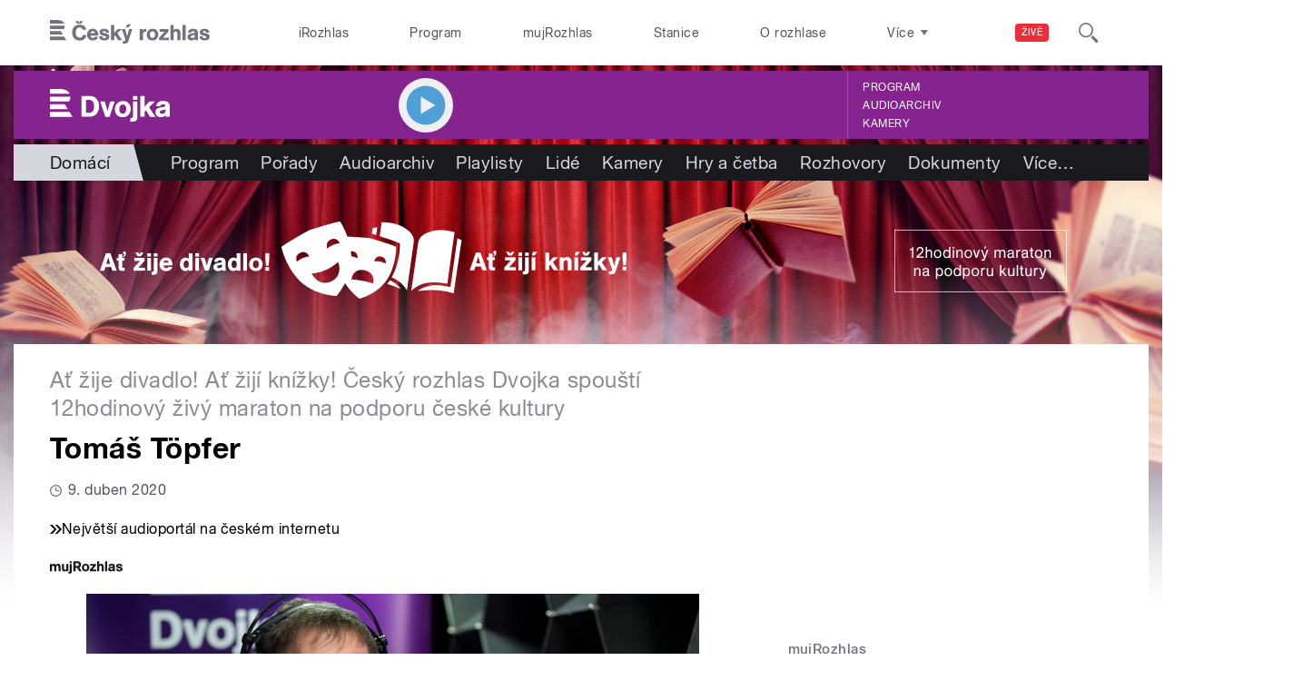

--- FILE ---
content_type: text/html; charset=utf-8
request_url: https://dvojka.rozhlas.cz/zije-divadlo-ziji-knizky-cesky-rozhlas-dvojka-spousti-12hodinovy-zivy-maraton-na-8178108/12
body_size: 36880
content:

<!DOCTYPE html>
  <!--[if IEMobile 7]><html class="no-js ie iem7" lang="cs" dir="ltr"><![endif]-->
  <!--[if lte IE 6]><html class="no-js ie lt-ie9 lt-ie8 lt-ie7" lang="cs" dir="ltr"><![endif]-->
  <!--[if (IE 7)&(!IEMobile)]><html class="no-js ie lt-ie9 lt-ie8" lang="cs" dir="ltr"><![endif]-->
  <!--[if IE 8]><html class="no-js ie lt-ie9" lang="cs" dir="ltr"><![endif]-->
  <!--[if (gte IE 9)|(gt IEMobile 7)]><html class="no-js ie" lang="cs" dir="ltr" prefix=": fb: http://ogp.me/ns/fb# og: http://ogp.me/ns# article: http://ogp.me/ns/article# book: http://ogp.me/ns/book# profile: http://ogp.me/ns/profile# video: http://ogp.me/ns/video# product: http://ogp.me/ns/product#"><![endif]-->
  <!--[if !IE]><!--><html class="no-js" lang="cs" dir="ltr" prefix=": fb: http://ogp.me/ns/fb# og: http://ogp.me/ns# article: http://ogp.me/ns/article# book: http://ogp.me/ns/book# profile: http://ogp.me/ns/profile# video: http://ogp.me/ns/video# product: http://ogp.me/ns/product#"><!--<![endif]-->
<head>
  <!--[if IE]><![endif]-->
<meta charset="utf-8" />
<link rel="shortcut icon" href="https://dvojka.rozhlas.cz/sites/default/files/favicon_dvojka.ico" type="image/vnd.microsoft.icon" />
<script>dataLayer = [{"entityBundle":"serialpart","entityLabel":"Tom\u00e1\u0161 T\u00f6pfer","entityTnid":"0","entityVid":"3101559","entityUid":"597","entityCreated":"1586243475","entityStatus":"1","domain":"dvojka","matrixID":"1","event":"pageview","siteDomain":"rozhlas.cz","siteContext":"dvojka","siteDocumentPath":"\/zije-divadlo-ziji-knizky-cesky-rozhlas-dvojka-spousti-12hodinovy-zivy-maraton-na-8178108\/12","siteBroadcastStation":"dvojka","contentCreator":"dvojka","sourceDomain":"dvojka","siteDocumentTitle":"Tom\u00e1\u0161 T\u00f6pfer | Dvojka","siteSection":"serialpart","siteEntityBundle":"serialpart","siteEntityLabel":"Tom\u00e1\u0161 T\u00f6pfer","contentName":"Tom\u00e1\u0161 T\u00f6pfer","contentID":8178240,"contentEvent":"8100029: A\u0165 \u017eije divadlo! A\u0165 \u017eij\u00ed kn\u00ed\u017eky!","contentAuthor":"Tereza Kostkov\u00e1","contentCreationDateGMT":"2020-04-06T11:00:00+02:00","contentSerialName":"8178108: A\u0165 \u017eije divadlo! A\u0165 \u017eij\u00ed kn\u00ed\u017eky! \u010cesk\u00fd rozhlas Dvojka spou\u0161t\u00ed 12hodinov\u00fd \u017eiv\u00fd maraton na podporu \u010desk\u00e9 kultury","contentSerialPart":"12","contentSerialAllParts":"25","contentLength":214,"shortTitle":"Tom\u00e1\u0161 T\u00f6pfer","pDateStart":"2020-04-06T11:00:00","uDate":"2020-04-09T11:00:00","airedDate":"2020-04-06 11:00:00","serial":{"8178108":"A\u0165 \u017eije divadlo! A\u0165 \u017eij\u00ed kn\u00ed\u017eky! \u010cesk\u00fd rozhlas Dvojka spou\u0161t\u00ed 12hodinov\u00fd \u017eiv\u00fd maraton na podporu \u010desk\u00e9 kultury"},"serialPart":"12","authorBroadcast":{"5002725":"Tereza Kostkov\u00e1"},"event_cro":{"8100029":"A\u0165 \u017eije divadlo! A\u0165 \u017eij\u00ed kn\u00ed\u017eky!"}}];</script>
<link rel="profile" href="http://www.w3.org/1999/xhtml/vocab" />
<meta name="HandheldFriendly" content="true" />
<meta name="MobileOptimized" content="width" />
<meta http-equiv="cleartype" content="on" />
<link rel="apple-touch-icon-precomposed" href="https://dvojka.rozhlas.cz/sites/all/themes/custom/e7/apple-touch-icon-precomposed-114x114.png" sizes="114x114" />
<link rel="apple-touch-icon-precomposed" href="https://dvojka.rozhlas.cz/sites/all/themes/custom/e7/apple-touch-icon-precomposed-144x144.png" sizes="144x144" />
<link rel="apple-touch-icon-precomposed" href="https://dvojka.rozhlas.cz/sites/all/themes/custom/e7/apple-touch-icon-precomposed-72x72.png" sizes="72x72" />
<link rel="apple-touch-icon-precomposed" href="https://dvojka.rozhlas.cz/sites/all/themes/custom/e7/apple-touch-icon-precomposed.png" />
<meta name="description" content="Herec a ředitel Divadla na Vinohradech byl hostem Terezy Kostkové v pořadu Blízká setkání." />
<meta name="abstract" content="Herec a ředitel Divadla na Vinohradech byl hostem Terezy Kostkové v pořadu Blízká setkání." />
<meta name="keywords" content="rozhlas, veřejná služba, Český rozhlas, seriály, hry a četba, audioseriály" />
<meta name="viewport" content="width=device-width" />
<meta name="generator" content="Drupal 7 (http://drupal.org)" />
<link rel="canonical" href="https://dvojka.rozhlas.cz/zije-divadlo-ziji-knizky-cesky-rozhlas-dvojka-spousti-12hodinovy-zivy-maraton-na-8178108/12" />
<link rel="shortlink" href="https://dvojka.rozhlas.cz/node/8178240" />
<meta property="og:site_name" content="Dvojka" />
<meta property="og:type" content="article" />
<meta property="og:url" content="https://dvojka.rozhlas.cz/zije-divadlo-ziji-knizky-cesky-rozhlas-dvojka-spousti-12hodinovy-zivy-maraton-na-8178108/12" />
<meta property="og:title" content="Tomáš Töpfer" />
<meta property="og:description" content="Herec a ředitel Divadla na Vinohradech byl hostem Terezy Kostkové v pořadu Blízká setkání." />
<meta property="og:updated_time" content="2023-02-17T13:18:09+01:00" />
<meta property="og:image" content="https://dvojka.rozhlas.cz/sites/default/files/styles/facebook/public/images/225510c3247b6f8ba807222b064f525b.jpg?itok=L84MFpjO" />
<meta property="og:image:url" content="https://dvojka.rozhlas.cz/sites/default/files/styles/facebook/public/images/225510c3247b6f8ba807222b064f525b.jpg?itok=L84MFpjO" />
<meta name="twitter:card" content="summary_large_image" />
<meta name="twitter:url" content="https://dvojka.rozhlas.cz/zije-divadlo-ziji-knizky-cesky-rozhlas-dvojka-spousti-12hodinovy-zivy-maraton-na-8178108/12" />
<meta name="twitter:title" content="Tomáš Töpfer" />
<meta name="twitter:description" content="Herec a ředitel Divadla na Vinohradech byl hostem Terezy Kostkové v pořadu Blízká setkání." />
<meta name="twitter:image" content="https://dvojka.rozhlas.cz/sites/default/files/styles/twitter/public/images/225510c3247b6f8ba807222b064f525b.jpg?itok=cOo-6fnp#696ab53db4695" />
<meta property="article:published_time" content="2020-04-07T09:11:15+02:00" />
<meta property="article:modified_time" content="2023-02-17T13:18:09+01:00" />
    <meta name="twitter:dnt" content="on" />  <title>Tomáš Töpfer | Dvojka</title>
  <link type="text/css" rel="stylesheet" href="/sites/default/files/advagg_css/css__GBjzmUY-Gc71J7kBt1Tc6sRlgH2c7wx3VctlmKm8Iow__l3aOkxtKif_bniKKpiK5vFrVgn3b8xt01-OBcnSkqks__AepQsBqnHDPvQeQBqKz8sYxuo4xvF_O8XMyFGOCqO4k.css" media="all" />
<link type="text/css" rel="stylesheet" href="/sites/default/files/advagg_css/css__2GiARazTPkqbJXkQDl2P0cJoUew42XRSmDKK1Y8VACw__qprGZRNLqiO1IQOpUQV8twZWpGVqH2ZFjufGZrQFEj8__AepQsBqnHDPvQeQBqKz8sYxuo4xvF_O8XMyFGOCqO4k.css" media="all" />
<link type="text/css" rel="stylesheet" href="/sites/default/files/advagg_css/css__BF8W_blKQtPnbjQTY9x1jeMYAPMgw_DaHD_Jx-1OrhE__VgwyfQt-yRZrTCQFX_pOadE6PR9mZKmik_FgvfGFGJc__AepQsBqnHDPvQeQBqKz8sYxuo4xvF_O8XMyFGOCqO4k.css" media="screen" />
<link type="text/css" rel="stylesheet" href="/sites/default/files/advagg_css/css__XxBTW50_XnMb9oGV956xnQ2Ymlf_ZEduUfwOF3ytJ60__ppwpw5AD_6QGHt1-JMaKGhtfk2-WDv7yB6EqzXySrWE__AepQsBqnHDPvQeQBqKz8sYxuo4xvF_O8XMyFGOCqO4k.css" media="all" />
<link type="text/css" rel="stylesheet" href="/sites/default/files/advagg_css/css__PHfxKdry1WYvjBvAkjEgDxfThyMrlHyWh98c3zQs0yI__IBm_8LQNXI_gpPabK2zSF8xtkSvVrmoRBVooBo9RHKM__AepQsBqnHDPvQeQBqKz8sYxuo4xvF_O8XMyFGOCqO4k.css" media="all" />
<link type="text/css" rel="stylesheet" href="https://www.mujrozhlas.cz/themes/mr_frontend/css/mr-player.css?v=3" media="all" />
  
  <!-- Google Tag Manager -->
  <script>(function(w,d,s,l,i){w[l]=w[l]||[];w[l].push({'gtm.start':new Date().getTime(),event:'gtm.js'});var f=d.getElementsByTagName(s)[0],j=d.createElement(s),dl=l!='dataLayer'?'&l='+l:'';j.async=true;j.src='https://www.googletagmanager.com/gtm.js?id='+i+dl;f.parentNode.insertBefore(j,f);})(window,document,'script','dataLayer','GTM-WXJSC5M');</script>
  <!-- End Google Tag Manager -->

  <script>
    var CROnfig = {};
    CROnfig.show_rzsport = true;
    CROnfig.rzSportPlaysRadiozurnal = false;
    CROnfig.rzSportPlayerRapiStage = false;
    CROnfig.show_pohoda = true;
    CROnfig.zalozniplayer = false;
  </script>
  <script type="text/javascript" src="/sites/default/files/advagg_js/js__rYWh82IgrqwAqNoSrkeEAaM0iZFArNngvb2-Q5fVsv4__ZHV5jMksziuQGbGYfeBkn2jd1S6B37yFufuSc3NefBo__AepQsBqnHDPvQeQBqKz8sYxuo4xvF_O8XMyFGOCqO4k.js"></script>
<script type="text/javascript">
<!--//--><![CDATA[//><!--
var googletag = googletag || {};
googletag.cmd = googletag.cmd || [];
googletag.slots = googletag.slots || {};
//--><!]]>
</script>
<script type="text/javascript" src="/sites/default/files/advagg_js/js__nx-rsuUh3rhCkWAaCgnPDW5VpSdhPjFPsiInYKmAj1c__wK5T9g-zXDqMyJZe2F2HSuD7ULCdthMbPrwjmXEX9ww__AepQsBqnHDPvQeQBqKz8sYxuo4xvF_O8XMyFGOCqO4k.js"></script>
<script type="text/javascript" src="/sites/default/files/advagg_js/js__3LuYkqUjZCBoSLlHr2m61kSbmsCSqUKFXy8HcWtx3W4__fjMmdyFoQfs65a7ohq9q0rrTzQSedREzEOJ7PEgkNE8__AepQsBqnHDPvQeQBqKz8sYxuo4xvF_O8XMyFGOCqO4k.js" async="async"></script>
<script type="text/javascript" src="/sites/default/files/advagg_js/js__RPyYfJ4hDepGgZWtp1VbdI9yRaaKhnupkp97kCqBx00___VKZphQ1g0R1q7NLg3c5j8TW51VAlZJ6OKVG4z51ylM__AepQsBqnHDPvQeQBqKz8sYxuo4xvF_O8XMyFGOCqO4k.js"></script>
<script type="text/javascript" src="/sites/default/files/advagg_js/js__jq17M-Yn_NCLn9fAP1e9VYcwYPzfnHMvZJeRHnXxzb0__Eb6lKcH_m17idr7gsrEY7-M8ZzzuhGRfALj8WgvtM9k__AepQsBqnHDPvQeQBqKz8sYxuo4xvF_O8XMyFGOCqO4k.js" async="async"></script>
<script type="text/javascript" src="/sites/default/files/advagg_js/js__wl14XbUimBFmp94EIdah0ABCfPbvawYfkYnlKdXjnO8__sw7ZRB1zb_UPjUmgbiyyEOdYgQ1NwX9mPkwdRvLHDpw__AepQsBqnHDPvQeQBqKz8sYxuo4xvF_O8XMyFGOCqO4k.js"></script>
<script type="text/javascript">
<!--//--><![CDATA[//><!--
googletag.cmd.push(function() {
googletag.slots["d7_aside01_dvojka"] = googletag.defineSlot("40021396/d7_aside01/d7_aside01_dvojka", [320, 160], "dfp-ad-d7_aside01_dvojka")
  .addService(googletag.pubads())
});
//--><!]]>
</script>
<script type="text/javascript">
<!--//--><![CDATA[//><!--
googletag.cmd.push(function() {
googletag.slots["d7_aside02_dvojka"] = googletag.defineSlot("40021396/d7_aside02/d7_aside02_dvojka", [320, 160], "dfp-ad-d7_aside02_dvojka")
  .addService(googletag.pubads())
});
//--><!]]>
</script>
<script type="text/javascript" src="/sites/default/files/advagg_js/js__bFOh74rblCNfeAqBWGqF603OXHEBWOI8xUWm9gk-Mnw__WRsh3RAG-_KLWXWdUSL4k-yHTn1vu2dbvluPCCmj_wc__AepQsBqnHDPvQeQBqKz8sYxuo4xvF_O8XMyFGOCqO4k.js"></script>
<script type="text/javascript">
<!--//--><![CDATA[//><!--
document.createElement( "picture" );
//--><!]]>
</script>
<script type="text/javascript" src="/sites/default/files/advagg_js/js__pFtEQJvId5QyuxpyywogU938GXS3GMyGjQziQRZPyb8__dQT-o5CgVnDV9A-I1m2xtU4J_paYKfCnTMrCPiTJZpk__AepQsBqnHDPvQeQBqKz8sYxuo4xvF_O8XMyFGOCqO4k.js"></script>
<script type="text/javascript">
<!--//--><![CDATA[//><!--
googletag.cmd.push(function() {
  googletag.pubads().enableAsyncRendering();
  googletag.pubads().enableSingleRequest();
  googletag.pubads().collapseEmptyDivs(true);
});

googletag.cmd.push(function() {
googletag.enableServices();
});

//--><!]]>
</script>
<script type="text/javascript" src="/sites/default/files/advagg_js/js__Fn0w84gEvO7q3R6XFGo6ZZbbDnratW9kw5ApAYe5U5o__LcRH2D4f4ihzs7WDmhHHbZgS2gHAv0a55Fccyqe-wOo__AepQsBqnHDPvQeQBqKz8sYxuo4xvF_O8XMyFGOCqO4k.js"></script>
<script type="text/javascript" src="/sites/default/files/advagg_js/js__ZL-2Cq9PBcUjhEoJ4omOxtW0_4aZpyH4lcKIfbt0WTU__6McCmQfoZNGzAxoZMPNc5xGwFM91dq9fqVr-56vEcxI__AepQsBqnHDPvQeQBqKz8sYxuo4xvF_O8XMyFGOCqO4k.js"></script>
<script type="text/javascript" src="/sites/default/files/advagg_js/js__iZ-ZgsOGGv8eNMcTp087He63DEThq_I6rFvIGnDwXeo__MyA8cat7xRB-VZOV8JR0rILc-9rVbBizHbjzHSb8WvQ__AepQsBqnHDPvQeQBqKz8sYxuo4xvF_O8XMyFGOCqO4k.js"></script>
<script type="text/javascript" src="/sites/default/files/advagg_js/js__za5hWiKjL6kqxt5fS5nVQRqXhwbOgSuYuPcBnn1SptI__ZMt0lnXvsctqLqdpPSpaXluDd4LQTp2fUWaHZ-jn_JU__AepQsBqnHDPvQeQBqKz8sYxuo4xvF_O8XMyFGOCqO4k.js"></script>
<script type="text/javascript" src="/sites/default/files/advagg_js/js__nU0KMthhylKLeRETj9KvuK_iYkA7N4lJNkYpsOL7Jg4__3-hZ7xBVQpHYy67ZZqjHtTV-6n6d62kUo-jaWxBUuJg__AepQsBqnHDPvQeQBqKz8sYxuo4xvF_O8XMyFGOCqO4k.js"></script>
<script type="text/javascript" src="/sites/default/files/advagg_js/js__nxUG0XXImTC1ZOsDz3XKTn1BLBRx_nrO9MNwxf6EWN8__RiyVyVU1Hu3PTBUXR3Tk48YM5_GOitSjdWdvv9lagu8__AepQsBqnHDPvQeQBqKz8sYxuo4xvF_O8XMyFGOCqO4k.js"></script>
<script type="text/javascript" src="/sites/default/files/advagg_js/js__I7lmrYIinhbbMMt8o9WEDrLe2NsojNBXXRijudhKics__w5Eqtdh1UBAT5Fc9YlB3N-k-H9QaED2gQ_tBbZVjKZE__AepQsBqnHDPvQeQBqKz8sYxuo4xvF_O8XMyFGOCqO4k.js"></script>
<script type="text/javascript" src="/sites/default/files/advagg_js/js__b3U5n2mOID71vmIvwnrOhOeqYlVqQ9C4uqBD8TpykF4__xaAWT3tMy17M5oCKdxEBUA75DBmumlqdHOJd4Zk9SrQ__AepQsBqnHDPvQeQBqKz8sYxuo4xvF_O8XMyFGOCqO4k.js"></script>
<script type="text/javascript">
<!--//--><![CDATA[//><!--
jQuery.extend(Drupal.settings, {"basePath":"\/","pathPrefix":"","setHasJsCookie":0,"ajaxPageState":{"theme":"e7","theme_token":"_10wPxyThJcyUSIZqvvuHmjly9vziiLodFOFsl7mnlk","jquery_version":"2.1","css":{"sites\/all\/themes\/contrib\/omega\/omega\/css\/modules\/system\/system.base.css":1,"sites\/all\/themes\/contrib\/omega\/omega\/css\/modules\/system\/system.menus.theme.css":1,"sites\/all\/themes\/contrib\/omega\/omega\/css\/modules\/system\/system.messages.theme.css":1,"sites\/all\/themes\/contrib\/omega\/omega\/css\/modules\/system\/system.theme.css":1,"sites\/all\/modules\/custom\/cro_layouts\/cro_layouts.css":1,"sites\/all\/modules\/contrib\/date\/date_api\/date.css":1,"sites\/all\/modules\/contrib\/date\/date_popup\/themes\/datepicker.1.7.css":1,"sites\/all\/modules\/contrib\/domain\/domain_nav\/domain_nav.css":1,"modules\/node\/node.css":1,"sites\/all\/modules\/contrib\/picture\/picture_wysiwyg.css":1,"sites\/all\/themes\/contrib\/omega\/omega\/css\/modules\/field\/field.theme.css":1,"sites\/all\/modules\/contrib\/views\/css\/views.css":1,"sites\/all\/themes\/contrib\/omega\/omega\/css\/modules\/user\/user.base.css":1,"sites\/all\/themes\/contrib\/omega\/omega\/css\/modules\/user\/user.theme.css":1,"misc\/ui\/jquery.ui.core.css":1,"misc\/ui\/jquery.ui.theme.css":1,"sites\/all\/libraries\/soundmanager2\/demo\/bar-ui\/css\/bar-ui.css":1,"sites\/all\/modules\/contrib\/picture\/lazysizes\/plugins\/aspectratio\/ls.aspectratio.css":1,"sites\/all\/modules\/contrib\/ctools\/css\/ctools.css":1,"sites\/all\/modules\/contrib\/ctools\/css\/modal.css":1,"sites\/all\/modules\/contrib\/modal_forms\/css\/modal_forms_popup.css":1,"sites\/all\/modules\/contrib\/panels\/css\/panels.css":1,"sites\/all\/libraries\/photoswipe\/dist\/photoswipe.css":1,"sites\/all\/libraries\/photoswipe\/dist\/default-skin\/default-skin.css":1,"sites\/all\/libraries\/fontello\/css\/fontello.css":1,"sites\/all\/modules\/custom\/cro_search_box\/cro_search_box.css":1,"sites\/all\/themes\/custom\/e7\/css\/e7.normalize.css":1,"sites\/all\/themes\/custom\/e7\/css\/e7.hacks.css":1,"sites\/all\/themes\/custom\/e7\/css\/e7.styles.css":1,"https:\/\/www.mujrozhlas.cz\/themes\/mr_frontend\/css\/mr-player.css?v=3":1},"js":{"sites\/all\/modules\/contrib\/picture\/picturefill2\/picturefill.min.js":1,"sites\/all\/modules\/contrib\/picture\/picture.min.js":1,"sites\/all\/modules\/modified-contrib\/soundmanager2\/soundmanager2_config.js":1,"sites\/all\/modules\/modified-contrib\/photoswipe\/js\/photoswipe.jquery.js":1,"sites\/all\/modules\/custom\/cro_autoplay\/js\/cro_autoplay.js":1,"sites\/all\/modules\/contrib\/jquery_update\/replace\/jquery\/2.1\/jquery.min.js":1,"misc\/jquery-extend-3.4.0.js":1,"misc\/jquery-html-prefilter-3.5.0-backport.js":1,"misc\/jquery.once.js":1,"misc\/drupal.js":1,"sites\/all\/themes\/contrib\/omega\/omega\/js\/no-js.js":1,"sites\/all\/modules\/contrib\/picture\/lazysizes\/lazysizes.min.js":1,"sites\/all\/modules\/contrib\/jquery_update\/replace\/ui\/ui\/minified\/jquery.ui.core.min.js":1,"sites\/all\/modules\/contrib\/picture\/lazysizes\/plugins\/aspectratio\/ls.aspectratio.min.js":1,"sites\/all\/modules\/contrib\/jquery_update\/replace\/ui\/external\/jquery.cookie.js":1,"sites\/all\/modules\/contrib\/jquery_update\/replace\/jquery.form\/3\/jquery.form.min.js":1,"sites\/all\/libraries\/soundmanager2\/script\/soundmanager2-nodebug-jsmin.js":1,"misc\/ajax.js":1,"sites\/all\/modules\/contrib\/jquery_update\/js\/jquery_update.js":1,"sites\/all\/modules\/custom\/cro_twitter\/js\/cro_twitter.js":1,"sites\/all\/modules\/contrib\/admin_menu\/admin_devel\/admin_devel.js":1,"sites\/all\/modules\/custom\/site_tweaks\/js\/site_tweaks.js":1,"public:\/\/languages\/cs_kXq7WhMyrha0TzO4_uXpQOMbP444pxdi5rTkCalsljA.js":1,"misc\/progress.js":1,"sites\/all\/modules\/contrib\/ctools\/js\/modal.js":1,"sites\/all\/modules\/contrib\/modal_forms\/js\/modal_forms_popup.js":1,"https:\/\/www.mujrozhlas.cz\/themes\/mr_frontend\/js\/embeddedPlayer.js?v=3":1,"sites\/all\/modules\/custom\/cro_mujrozhlas_player\/js\/cro_mujrozhlas_player.js":1,"sites\/all\/libraries\/photoswipe\/dist\/photoswipe.min.js":1,"sites\/all\/libraries\/photoswipe\/dist\/photoswipe-ui-default.min.js":1,"sites\/all\/modules\/custom\/cro_hotnews\/js\/cro_hotnews.js":1,"sites\/all\/modules\/custom\/cro_search_box\/cro_search_box.js":1,"sites\/all\/modules\/custom\/cro_data_api_helper\/js\/libs\/jquery.cycle.lite-1.7.js":1,"sites\/all\/modules\/custom\/cro_data_api_helper\/js\/libs\/jquery.popup-v1.js":1,"sites\/all\/modules\/custom\/cro_player_box\/js\/cro_player_box.js":1,"sites\/all\/modules\/contrib\/datalayer\/datalayer.js":1,"sites\/all\/modules\/custom\/cro_data_api_helper\/js\/jquery.cro-2.0.14.js":1,"sites\/all\/modules\/custom\/cro_player_box\/js\/jquery.cro.box.schedule.single-2.1.1.js":1,"sites\/all\/modules\/custom\/cro_blocks\/js\/cro_stationsbox.js":1,"sites\/all\/modules\/custom\/cro_soundmanager\/js\/shaka-player.compiled.js":1,"sites\/all\/themes\/custom\/e7\/js\/cro_ui_analytics.js":1,"sites\/all\/modules\/custom\/cro_soundmanager\/js\/cro_rapi_player.js":1,"sites\/all\/themes\/custom\/e7\/js\/cro_buttons.js":1,"sites\/all\/themes\/custom\/e7\/js\/cro_carousel.js":1,"sites\/all\/themes\/custom\/e7\/js\/cro_floatingfixedbuttons.js":1,"sites\/all\/themes\/custom\/e7\/js\/cro_floatingfixednav.js":1,"sites\/all\/themes\/custom\/e7\/js\/cro_gallery_ga.js":1,"sites\/all\/themes\/custom\/e7\/js\/cro_responsivelist.js":1,"sites\/all\/themes\/custom\/e7\/js\/cro_responsiveembeds.js":1,"sites\/all\/themes\/custom\/e7\/js\/cro_dropdowns.js":1,"sites\/all\/themes\/custom\/e7\/js\/e7.behaviors.js":1,"sites\/all\/themes\/custom\/e7\/js\/jquery.mobile-events.min.js":1,"sites\/all\/themes\/custom\/e7\/..\/cro_admin_theme\/js\/mobile_menu.js":1}},"CToolsModal":{"loadingText":"Na\u010d\u00edt\u00e1n\u00ed...","closeText":"Zav\u0159\u00edt okno","closeImage":"\u003Cimg src=\u0022https:\/\/dvojka.rozhlas.cz\/sites\/all\/modules\/contrib\/ctools\/images\/icon-close-window.png\u0022 alt=\u0022Zav\u0159\u00edt okno\u0022 title=\u0022Zav\u0159\u00edt okno\u0022 \/\u003E","throbber":"\u003Cimg src=\u0022https:\/\/dvojka.rozhlas.cz\/sites\/all\/modules\/contrib\/ctools\/images\/throbber.gif\u0022 alt=\u0022Na\u010d\u00edt\u00e1n\u00ed\u0022 title=\u0022Na\u010d\u00edt\u00e1n\u00ed...\u0022 \/\u003E"},"modal-popup-small":{"modalSize":{"type":"fixed","width":300,"height":300},"modalOptions":{"opacity":0.85,"background":"#000"},"animation":"fadeIn","modalTheme":"ModalFormsPopup","throbber":"\u003Cimg src=\u0022https:\/\/dvojka.rozhlas.cz\/sites\/all\/modules\/contrib\/modal_forms\/images\/loading_animation.gif\u0022 alt=\u0022Na\u010d\u00edt\u00e1n\u00ed...\u0022 title=\u0022Na\u010d\u00edt\u00e1n\u00ed\u0022 \/\u003E","closeText":"Zav\u0159\u00edt"},"modal-popup-medium":{"modalSize":{"type":"fixed","width":550,"height":450},"modalOptions":{"opacity":0.85,"background":"#000"},"animation":"fadeIn","modalTheme":"ModalFormsPopup","throbber":"\u003Cimg src=\u0022https:\/\/dvojka.rozhlas.cz\/sites\/all\/modules\/contrib\/modal_forms\/images\/loading_animation.gif\u0022 alt=\u0022Na\u010d\u00edt\u00e1n\u00ed...\u0022 title=\u0022Na\u010d\u00edt\u00e1n\u00ed\u0022 \/\u003E","closeText":"Zav\u0159\u00edt"},"modal-popup-large":{"modalSize":{"type":"scale","width":0.8,"height":0.8},"modalOptions":{"opacity":0.85,"background":"#000"},"animation":"fadeIn","modalTheme":"ModalFormsPopup","throbber":"\u003Cimg src=\u0022https:\/\/dvojka.rozhlas.cz\/sites\/all\/modules\/contrib\/modal_forms\/images\/loading_animation.gif\u0022 alt=\u0022Na\u010d\u00edt\u00e1n\u00ed...\u0022 title=\u0022Na\u010d\u00edt\u00e1n\u00ed\u0022 \/\u003E","closeText":"Zav\u0159\u00edt"},"soundmanager2":{"mod_url":"\/sites\/all\/libraries\/soundmanager2\/swf\/","debug":false,"stream":false},"better_exposed_filters":{"views":{"cro_clanek_2":{"displays":{"b_041h_1":{"filters":[]}}},"cro_serial":{"displays":{"serial_pager":{"filters":[]}}}}},"photoswipe":{"options":{"showAnimationDuration":333,"hideAnimationDuration":333,"showHideOpacity":false,"bgOpacity":1,"spacing":0.12,"allowPanToNext":true,"maxSpreadZoom":2,"loop":true,"pinchToClose":true,"closeOnScroll":false,"closeOnVerticalDrag":true,"mouseUsed":false,"escKey":true,"arrowKeys":true,"history":true,"errorMsg":"\u003Cdiv class=\u0022pswp__error-msg\u0022\u003E\u003Ca href=\u0022%url%\u0022 target=\u0022_blank\u0022\u003EThe image\u003C\/a\u003E could not be loaded.\u003C\/div\u003E","preload":[1,1],"mainClass":null,"focus":true}},"cro-node-contact-form-modal-style":{"modalClass":"cro-node-contact-form"},"dataLayer":{"languages":{"cs":{"language":"cs","name":"Czech","native":"\u010ce\u0161tina","direction":"0","enabled":"1","plurals":"3","formula":"(((($n%10)==1)\u0026\u0026(($n%100)!=11))?(0):((((($n%10)\u003E=2)\u0026\u0026(($n%10)\u003C=4))\u0026\u0026((($n%100)\u003C10)||(($n%100)\u003E=20)))?(1):2))","domain":"","prefix":"","weight":"0","javascript":"kXq7WhMyrha0TzO4_uXpQOMbP444pxdi5rTkCalsljA"},"en":{"language":"en","name":"English","native":"English","direction":"0","enabled":"1","plurals":"0","formula":"","domain":"","prefix":"en","weight":"0","javascript":""}}}});
//--><!]]>
</script>
  <meta name="google-site-verification" content="GkcxzvpzuxAbwluggQpqEEpecAtCkj9NpT5KBO4sEHQ" />
</head>
<body class="html not-front not-logged-in page-node page-node- page-node-8178240 node-type-serialpart domain-dvojka-rozhlas-cz section-zije-divadlo-ziji-knizky-cesky-rozhlas-dvojka-spousti-12hodinovy-zivy-maraton-na-8178108 section-zije-divadlo-ziji-knizky-cesky-rozhlas-dvojka-spousti-12hodinovy-zivy-maraton-na-8178108 dvojka web-station  special ">
  <div id="fb-root"></div>
	<!-- Google Tag Manager (noscript) -->
  <noscript>
	  <iframe src="https://www.googletagmanager.com/ns.html?id=GTM-WXJSC5M" height="0" width="0" style="display:none;visibility:hidden"></iframe>
	</noscript>
  <!-- End Google Tag Manager (noscript) -->

  <a href="#main-content" class="element-invisible element-focusable">Přejít k hlavnímu obsahu</a>
    
  <div class="page">

  <header class="l-grid--12-1" role="banner">
    <nav class="b-014a">

  <div class="b-014a__logo">
    <a href="https://www.rozhlas.cz" title="Český rozhlas">
      <span class="hidden">Český Rozhlas</span>
    </a>
  </div>

      
  <ul class="b-014a__list"><li class="first b-014a__list-item"><a href="https://www.irozhlas.cz">iRozhlas</a></li>
<li class="b-014a__list-item"><a href="http://www.rozhlas.cz/program/portal/">Program</a></li>
<li class="b-014a__list-item"><a href="http://mujrozhlas.cz">mujRozhlas</a></li>
<li class="b-014a__list-item"><a href="https://portal.rozhlas.cz/stanice">Stanice</a></li>
<li class="last b-014a__list-item"><a href="http://www.rozhlas.cz/informace/portal/">O rozhlase</a></li>
</ul>
  
      
  <div class="b-014a__searchbar" id="cro_searchbox">
	<form action="/search" method="get" id="search-form">
		<input type="text" name="query" title="" placeholder="Napište, co hledáte">
		<button type="submit" class="b-014a__searchbar-submit" aria-label="Hledat">
			<span class="b-014a__searchbar-submit-image">
				<span class="hidden">Hledat</span>
			</span>
		</button>
    <input type="hidden" name="source" value="">
	</form>
</div>
  
</nav>

  
  <!-- stationbox desktop placeholder -->
<div class="b-001c__placeholder b-001c__placeholder--desktop b-001c__placeholder--active b-001c__anchor">
  <section class="box b-001c">
    <h2>Poslouchejte živě</h2>
    <div id="cro_stationsbox" class="b-001c__block--stations"></div>

    <div class="b-001c__block--buttons">
      <button id="regionalStationsButton" class="b-001c__toggler-wrap">
        <div class="b-001c__toggler">Regionální stanice</div>
      </button>

      <button id="alloverStationsButton" class="b-001c__toggler-wrap" hidden>
        <div class="b-001c__toggler b-001c__toggler--global">Celoplošné stanice</div>
      </button>

      <div class="b-001c__link">
        <a href="https://www.rozhlas.cz/stanice/portal/" class="b-001c__link-item">Stanice</a>
        <a href="https://www.mujrozhlas.cz/porady" class="b-001c__link-item">Audioarchiv</a>
        <a href="https://www.rozhlas.cz/iradio/podcast/" class="b-001c__link-item">Podcasty</a>
      </div>
    </div>
  </section>
</div>
<nav class="b-014b">
  <div class="b-014b__list-wrapper" style="display: none;">

    <!-- search bar -->
    <div class="b-014b__searchbar">
      <form id="search-form" class="b-014b__searchbar-form" action="/search" method="get">
        <input class="b-014b__searchbar-input" type="text" name="query" title="" placeholder="Napište, co hledáte">
        <button class="b-014b__searchbar-submit" type="submit" aria-label="Hledat">
          <span class="b-014b__searchbar-submit-image">
            <span class="hidden">Hledat</span>
          </span>
        </button>
      </form>
    </div>

    <!-- top submenu -->
          
  <ul class="b-014b__list"><li class="first b-014b__list-item"><a href="https://portal.rozhlas.cz/podcasty/porady">Podcasty</a></li>
<li class="b-014b__list-item"><a href="https://temata.rozhlas.cz/komentare">Komentáře</a></li>
<li class="b-014b__list-item"><a href="https://temata.rozhlas.cz/kultura">Kultura</a></li>
<li class="b-014b__list-item"><a href="https://www.irozhlas.cz/sport">Sport</a></li>
<li class="b-014b__list-item"><a href="https://portal.rozhlas.cz/vysilace/">Jak nás naladíte</a></li>
<li class="b-014b__list-item"><a href="https://www.mujrozhlas.cz/hry-cetby-povidky">Hry, četby, povídky</a></li>
<li class="b-014b__list-item"><a href="https://temata.rozhlas.cz/veda">Věda</a></li>
<li class="b-014b__list-item"><a href="https://temata.rozhlas.cz/nabozenstvi">Náboženství</a></li>
<li class="b-014b__list-item"><a href="https://digital.rozhlas.cz/">Digitální rádio</a></li>
<li class="b-014b__list-item"><a href="https://temata.rozhlas.cz/historie">Historie</a></li>
<li class="b-014b__list-item"><a href="https://temata.rozhlas.cz/priroda">Příroda</a></li>
<li class="b-014b__list-item"><a href="https://www.youtube.com/user/ceskyrozhlas">Publicistika v obraze</a></li>
<li class="b-014b__list-item"><a href="http://www.rozhlas.cz/zelenavlna/portal/">Zelená vlna</a></li>
<li class="b-014b__list-item"><a href="https://radioteka.cz/"> Radiotéka - Kupte si audioknihu</a></li>
<li class="last b-014b__list-item"><a href="https://poplatek.rozhlas.cz/">Rozhlasový poplatek</a></li>
</ul>
    
  </div>
</nav>      <div class="header__wrapper">
        

<!-- Node Special Header (show, event) -->
  <div class="header__promo-wrapper header__promo-wrapper--special">
  <a href="https://dvojka.rozhlas.cz/zije-divadlo-ziji-knizky-8100029" class="header__promo header__promo--desktop" title="Ať žije divadlo! Ať žijí knížky!">
    <img src="https://dvojka.rozhlas.cz/sites/default/files/images/88ac4bc171d68da334692a67b66f81ae.png">
  </a>
  <a href="https://dvojka.rozhlas.cz/zije-divadlo-ziji-knizky-8100029" class="header__promo header__promo--mobile" title="Ať žije divadlo! Ať žijí knížky!">
    <img src="https://dvojka.rozhlas.cz/sites/default/files/images/f2c8bb802b5191d9ea052e90ec9e6d99.jpg">
  </a>
</div>
<style>
  .special .header__wrapper .header__promo-wrapper--default { display: none; }

  .special .header__wrapper .header__promo-wrapper { order: 1; }
  .special .header__wrapper .b-015 { order: 2; }
  .special .header__wrapper .b-016__wrapper { order: 3; }

  .special.web-station .header__wrapper .header__promo-wrapper { order: 3; }
  .special.web-station .header__wrapper .b-015 { order: 1; }
  .special.web-station .header__wrapper .b-016__wrapper { order: 2; }

  .special .header__promo-wrapper--special {
    display: block;
  }

  @media (min-width: 960px) {
    .special .header__promo-wrapper--special::after,
    .special .header__promo-wrapper--special::before,
    .special .header__promo-video,
    .special .header__promo-video::after {
      height: 600px;
    }
    .special .header__promo-wrapper--special::after {
      background-image: url('https://dvojka.rozhlas.cz/sites/default/files/images/6633b9a0e640bf3b8e6ef957ec4f5ae7.jpg');
    }
        .special .header__promo-wrapper--special::before,
    .special .header__promo-video::after {
      display: block;
    }
      }
</style>
<!-- Promo Header -->

<!-- Default station header -->
<div class="b-015 b-015__list bg-color-main">
  <div class="b-015__list-item b-015__list-item--left">
    <div class="b-015__logo-wrapper">
      <a class="b-015__logo bg-image-logo-main" href="/"></a>
      <span class="b-015__logo-textcontent">Dvojka</span>
    </div>
  </div>
  <div class="b-015__list-item b-015__list-item--right bg-gradient-vertical-60-color-add-3-to-color-main">
    <div class="b-015__launcher-wrapper">
              
  <div id="cro-box-schedule-single" data-station="dvojka">
	<div class="slot-0 b-015__launcher">
		<div class="b-015__launcher-button">
			<a class="button button-play--launcher" target="_blank" href="https://www.mujrozhlas.cz/zive/dvojka?autoplay=1">
				<div class="button__label hidden">Přehrát</div>
			</a>
		</div>
	</div>
</div>
            <ul class="b-015__services_list">
        <li class="b-015__services_list-item"><a href="/program" class="b-015__services_link b-015__services_link--program">Program</a></li>
        <li class="b-015__services_list-item"><a href="/audioarchiv" class="b-015__services_link b-015__services_link--audioarchiv">Audioarchiv</a></li>
        <li class="b-015__services_list-item"><a href="/kamery" class="b-015__services_link b-015__services_link--kamery">Kamery</a></li>
      </ul>
    </div>
  </div>
</div>
                  <div class="b-016__wrapper b-016__wrapper--title-navigation">
            <h2><span><a href="/">Domácí</a></span></h2>
                   <nav class="b-016">
  
  <ul class="b-016__list cro_responsivelist"><li class="first b-016__list-item"><a href="/program">Program</a></li>
<li class="b-016__list-item"><a href="/porady">Pořady</a></li>
<li class="b-016__list-item"><a href="/audioarchiv">Audioarchiv</a></li>
<li class="b-016__list-item"><a href="/playlisty">Playlisty</a></li>
<li class="b-016__list-item"><a href="/lide">Lidé</a></li>
<li class="b-016__list-item"><a href="/kamery">Kamery</a></li>
<li class="b-016__list-item"><a href="/hry-a-cetba">Hry a četba</a></li>
<li class="b-016__list-item"><a href="/rozhovory/archiv">Rozhovory</a></li>
<li class="b-016__list-item"><a href="/dokumenty">Dokumenty</a></li>
<li class="b-016__list-item"><a href="/video">Videa</a></li>
<li class="b-016__list-item"><a href="https://www.rozhlas.cz/vysilace/vysilace/?stanice=2">Jak nás naladíte</a></li>
<li class="b-016__list-item"><a href="/o-stanici-7501661">O nás</a></li>
<li class="last b-016__list-item"><a href="/napoveda-hledate-neco-pomuzeme-vam-se-zorientovat-7575062">Nápověda</a></li>
</ul>
</nav>
          </div>
      </div>
  </header>

  <div class="main">
    <div class="content" role="main">
              <div class="l-grid--12-1 item-special">
          <div id="hotnews"></div>
                  </div>
      <a id="main-content"></a>
                                    <h2 class="page-type--serialpart">Ať žije divadlo! Ať žijí knížky! Český rozhlas Dvojka spouští 12hodinový živý maraton na podporu české kultury</h2>
                <h1 class="page-type--serialpart">Tomáš Töpfer</h1>
                                          

    <div class="l-grid--8-1 nth-of-type--1 item-first">
                    <div class="content-1--8-1">
                <div class="node-block node-block--date-show">
      <div class="node-block__block node-block__block--date">
        <span>
                      9. duben 2020                </span>
    </div>
    </div>





<div id="repeat" class="field field-image-primary has-main-audio">
      <!-- label is hidden -->
  
    <!-- Multi-value field -->
        <!-- Single-value field -->
        
<div class="field field-main-audio">

  <!-- label is hidden -->
  
  <!-- Multi-value field -->
    <div class="field-main-audio__list">
                        <div class="field-main-audio__list-item even"><div class="mujRozhlasPlayer" data-player='{"urlAjaxApi":"https:\/\/mujrozhlas.cz","urlRapi":"https:\/\/api.mujrozhlas.cz","data":{"autoplay":false,"embedId":8178240,"embedUrl":"https:\/\/dvojka.rozhlas.cz\/cro_soundmanager\/files\/8178240\/field_main_audio","series":{"title":"A\u0165 \u017eije divadlo! A\u0165 \u017eij\u00ed kn\u00ed\u017eky! \u010cesk\u00fd rozhlas Dvojka spou\u0161t\u00ed 12hodinov\u00fd \u017eiv\u00fd maraton na podporu \u010desk\u00e9 kultury","href":"\/zije-divadlo-ziji-knizky-cesky-rozhlas-dvojka-spousti-12hodinovy-zivy-maraton-na-8178108","totalParts":"25"},"poster":{"src":"https:\/\/dvojka.rozhlas.cz\/sites\/default\/files\/styles\/cro_16x9_tablet\/public\/images\/225510c3247b6f8ba807222b064f525b.jpg?itok=PHCcYgvY","caption":"Tom\u00e1\u0161 T\u00f6pfer | Foto: <a href=\"\/khalil-baalbaki-5000079\">Khalil Baalbaki<\/a>, \u010cesk\u00fd rozhlas"},"brandHref":"https:\/\/www.mujrozhlas.cz","logoPosition":"bottom-right","defaultIndex":0,"showPlaylist":false,"playlist":[{"title":"herec Tom\u00e1\u0161 T\u00f6pfer (12. d\u00edl z 25)","since":"2020-04-06T11:00:00+02:00","part":1,"duration":1881,"availability":[],"audioLinks":[{"linkType":"download","variant":"mp3","bitrate":128,"url":"https:\/\/dvojka.rozhlas.cz\/sites\/default\/files\/audios\/30889f2993d54569641031d35d20d3b1.mp3"}],"podcastLinks":[],"meta":{"ga":{"contentId":"9251337","contentCreator":"dvojka","contentAuthor":"Tereza Kostkov\u00e1","contentEvent":"8100029: A\u0165 \u017eije divadlo! A\u0165 \u017eij\u00ed kn\u00ed\u017eky!","contentSerialName":"3566fee0-48fc-3449-87f2-7501480581d5: A\u0165 \u017eije divadlo! A\u0165 \u017eij\u00ed kn\u00ed\u017eky! \u010cesk\u00fd rozhlas Dvojka spou\u0161t\u00ed 12hodinov\u00fd \u017eiv\u00fd maraton na podporu \u010desk\u00e9 kultury","contentSerialPart":"12","contentSerialAllParts":"25","contentName":"Tom\u00e1\u0161 T\u00f6pfer","contentNameShort":"Tom\u00e1\u0161 T\u00f6pfer"}},"rapiEpisode":{"attributes":{"shortTitle":"herec Tom\u00e1\u0161 T\u00f6pfer (12. d\u00edl z 25)","mirroredShow":[]},"relationships":{"show":{"data":[]}}}}]}}'>
  <div class="mrp-holder mrp-holder--skeleton">
    <div class="mrp-holder__wrap">
      <div class="mrp-holder__img">
        <div class="mrp-img">
          <div class="mrp-img__holder"></div>
        </div>
      </div>
      <div class="mrp-holder__body">
        <div class="mrp-holder__media">
          <div class="mrp-holder__header">
            <div class="mrp-series-title"></div>
            <div class="mrp-show-title"></div>
          </div>
          <div class="mrp-holder__info">
            <div class="mrp-duration"></div>
          </div>
          <div class="mrp-holder__play">
            <div class="mrp-btn mrp-btn--lg"></div>
          </div>
        </div>
        <div class="mrp-holder__logo"></div>
      </div>
    </div>
  </div>
</div>
</div>
                  </div>
</div>
  </div>














<section id="serialpager" class="box view view-cro-serial view-id-cro_serial view-display-id-serial_pager a-004e view-dom-id-67fb959a43d495e49f052fe657105783 serial-pager">
      
  
  
  
  
      
		<div class="a-004e">
	
			<a href="/zije-divadlo-ziji-knizky-cesky-rozhlas-dvojka-spousti-12hodinovy-zivy-maraton-na-8178108/11" class="button button-series button-series--backward button-series--negative">
				
				<div class="button-series__icon button-series__icon--arrow-single-west">
				</div>
				
				<div class="button-series__label button-series__label--backward">
					<span class="button-series__label-nest">
						Předchozí <span class="button-series__label-complement">díl</span>
					</span>
				</div>
			
			</a>
			<a href="/zije-divadlo-ziji-knizky-cesky-rozhlas-dvojka-spousti-12hodinovy-zivy-maraton-na-8178108/13" class="button button-series button-series--forward button-series--negative" href="#">
				
				<div class="button-series__label button-series__label--forward">
					<span class="button-series__label-nest">
						Následující <span class="button-series__label-complement">díl</span>
					</span>
				</div>
				
				<div class="button-series__icon button-series__icon--arrow-single-east">
				</div>
				
			</a>
		</div>  
  
  
  
  
  
</section>


<div class="block serial-link">
        <h2 class="block__title">Celý seriál:</h2>
      <div class="block__content">
    
<div class="field field-entity-serial">

	<!-- label is hidden -->
	
		<!-- Multi-value field -->
	
		<!-- Single-value field -->
		<a href="/zije-divadlo-ziji-knizky-cesky-rozhlas-dvojka-spousti-12hodinovy-zivy-maraton-na-8178108">Ať žije divadlo! Ať žijí knížky! Český rozhlas Dvojka spouští 12hodinový živý maraton na podporu české kultury</a>
	</div>
  </div>
</div>
            </div>
                            <div class="content-container">
                                    <div class="content-1--1-1">
                            <div class="block-social-buttons-vertical">
        <ul class="social-icons">
            <li>
                <a title="Sdílet na Facebook" onclick="return !window.open(encodeURI(decodeURI(this.href)), '_blank', 'width=600,height=500');" href="http://www.facebook.com/share.php?u=https://dvojka.rozhlas.cz/zije-divadlo-ziji-knizky-cesky-rozhlas-dvojka-spousti-12hodinovy-zivy-maraton-na-8178108/12#player=on&title=Tomáš Töpfer">
                    <span class="facebook-icon"></span>
                </a>
            </li>
            <li>
                <a title="Sdílet na X" onclick="return !window.open(encodeURI(decodeURI(this.href)), '_blank', 'width=600,height=500');" href="http://twitter.com/share?url=https://dvojka.rozhlas.cz/zije-divadlo-ziji-knizky-cesky-rozhlas-dvojka-spousti-12hodinovy-zivy-maraton-na-8178108/12#player=on&text=Tomáš Töpfer">
                    <span class="x-icon"></span>
                </a>
            </li>
            <li>
                <a title="Sdílet na LinkedIn" onclick="return !window.open(encodeURI(decodeURI(this.href)), '_blank', 'width=600,height=500');" href="http://www.linkedin.com/shareArticle?mini=true&url=https://dvojka.rozhlas.cz/zije-divadlo-ziji-knizky-cesky-rozhlas-dvojka-spousti-12hodinovy-zivy-maraton-na-8178108/12#player=on&title=Tomáš Töpfer">
                    <span class="linkedin-icon"></span>
                </a>
            </li>
        </ul>
    </div>
                    </div>
                                                    <div class="content-1--7-2">
                        




<div class="field field-perex">

	<!-- label is hidden -->
	
		<!-- Multi-value field -->
	
		<!-- Single-value field -->
		<p>H<span style="font-weight: 400;">erec a ředitel Divadla na Vinohradech </span>byl hostem Terezy Kostkové v pořadu Blízká setkání.</p>
	</div>








<div class="field body"data-io-article-url="https://dvojka.rozhlas.cz/zije-divadlo-ziji-knizky-cesky-rozhlas-dvojka-spousti-12hodinovy-zivy-maraton-na-8178108/12">

	<!-- label is hidden -->
	
		<!-- Multi-value field -->
	
		<!-- Single-value field -->
		<h3>Jakou knihu by si teď určitě každý měl přečíst?</h3><p>Martin Kavka a Michal Škrabal: Hacknutá čeština (<a href="https://www.melvil.cz/kniha-hacknuta-cestina/">Jan Melvil Publishing</a>)</p><p>Tuhle knížku mám u postele. Dostal jsem ji jako dárek. Jsou to výrazy z internetu, co které znamenají. Ka každému písmenu jsou tři až čtyři stránky. Je to úžasná zábava, co přinesl do češtiny internet.</p><h3>Na jakou událost ze živé kultury se těšíte?</h3><p>Představení zdarma pro všechny, kteří pomáhají</p><p>Jsem patriot. Nevím ještě, které představení vybereme, ale určtiě chceme poděkovat lidem, kteří s krizí pomáhají. Uděláme pro ně představení zadarmo. A určitě by si lidé neměli nechat ujít podzimní premiéry Divadla na Vinohradech <a href="https://www.divadlonavinohradech.com/divadelni-hra/Cesky-roman">Český román</a> nebo <a href="https://www.divadlonavinohradech.com/divadelni-hra/Balada-pro-banditu">Balada pro banditu</a> s Markem Lamborou.</p><h3>Podívejte se na celý rozhovor ve videu.</h3><!-- wa data-asset-id="5e8f29b811be65.87784508" data-asset-type="video" --><div class="wysiwyg-asset asset-type-video"><div id="file-9251868" class="file file-video file-video-youtube contextual-links-region">

        <h2 class="element-invisible"><a href="/file/9251868">Tomáš Töpfer: Pavel Kohout chystá hru o koronaviru. Ani jako ředitel nevím, co v ní bude</a></h2>
    <div class="contextual-links-wrapper"><ul class="contextual-links"><li class="file-edit first"><a href="/file/9251868/edit?destination=node/8178240/edit">Upravit</a></li>
<li class="file-delete last"><a href="/file/9251868/delete?destination=node/8178240/edit">Smazat</a></li>
</ul></div>
  
  <div class="content">
    <div class="media-youtube-video media-youtube-1">
  <iframe class="media-youtube-player" width="640" height="391" title="Tomáš Töpfer: Pavel Kohout chystá hru o koronaviru. Ani jako ředitel nevím, co v ní bude" src="//www.youtube.com/embed/kwQbV7wBnEc?wmode=opaque" frameborder="0" allowfullscreen>Video of Tomáš Töpfer: Pavel Kohout chystá hru o koronaviru. Ani jako ředitel nevím, co v ní bude</iframe>
</div>
  </div>

  
</div>
</div><!-- /wa -->
	</div>



  <div class="node-block node-block--authors">

      <span class="block__label block__label--authors">
      autor:    </span>
                            <a href="/tereza-kostkova-5002725">Tereza Kostková</a>
                  
  
  
  </div>


    <div class="node-block__block node-block__block--social-buttons node-block__block--social-buttons-bottom">
        <div class="button-social--share-bubble__wrapper">
            <a class="button button-share" href="#">
                <div class="button__label">
          <span class="button__label-nest">
            Sdílet
          </span>
                </div>
            </a>
            <div class="bubble-share" tabindex="-1" style="display: none;">
                <ul class="bubble-share__list">
                    <li class="bubble-share__list-item">
                        <a class="button button-social button-social--bgcol button-social--facebook" title="Sdílet na Facebook" onclick="return !window.open(encodeURI(decodeURI(this.href)), '_blank', 'width=600,height=500');" href="http://www.facebook.com/share.php?u=https://dvojka.rozhlas.cz/zije-divadlo-ziji-knizky-cesky-rozhlas-dvojka-spousti-12hodinovy-zivy-maraton-na-8178108/12&title=Tomáš Töpfer">
                            <span>Facebook</span>
                        </a>
                    </li>
                    <li class="bubble-share__list-item">
                        <a class="button button-social button-social--bgcol button-social--x" title="Sdílet na Twitter" onclick="return !window.open(encodeURI(decodeURI(this.href)), '_blank', 'width=600,height=500');" href="http://twitter.com/share?url=https://dvojka.rozhlas.cz/zije-divadlo-ziji-knizky-cesky-rozhlas-dvojka-spousti-12hodinovy-zivy-maraton-na-8178108/12&text=Tomáš Töpfer">
                            <span>Twitter</span>
                        </a>
                    </li>
                    <li class="bubble-share__list-item">
                        <a class="button button-social button-social--bgcol button-social--linkedin" title="Sdílet na LinkedIn" onclick="return !window.open(encodeURI(decodeURI(this.href)), '_blank', 'width=600,height=500');" href="http://www.linkedin.com/shareArticle?mini=true&amp;url=https://dvojka.rozhlas.cz/zije-divadlo-ziji-knizky-cesky-rozhlas-dvojka-spousti-12hodinovy-zivy-maraton-na-8178108/12&title=Tomáš Töpfer">
                            <span>LinkedIn</span>
                        </a>
                    </li>
                </ul>
            </div>
        </div>
    </div>
      



	<a class="b-041k__anchor" href="#repeat">
		Spustit audio
	</a>




            <div class="box hide-on-desktop">
  <div class="mr-banner-vanoce" style="">
    <h2 class="mr-banner-vanoce__title">
      <a href="https://www.mujrozhlas.cz/" target="_blank">mujRozhlas</a>
    </h2>
    <div class="mr-banner-vanoce__inner">
      <ul class="mr-banner-vanoce__list">
        <li class="mr-banner-vanoce__item">
          <a href="https://www.mujrozhlas.cz/hry-cetby-povidky" class="mr-banner-vanoce__link">
            Hry a četby
            <svg class="mr-banner-vanoce__icon" width="7" height="10">
              <use href="#mr-banner-vanoce-icon-arrow"></use>
            </svg>
          </a>
        </li>
        <li class="mr-banner-vanoce__item">
          <a href="https://www.mujrozhlas.cz/krimi" class="mr-banner-vanoce__link">
            Krimi
            <svg class="mr-banner-vanoce__icon" width="7" height="10">
              <use href="#mr-banner-vanoce-icon-arrow"></use>
            </svg>
          </a>
        </li>
        <li class="mr-banner-vanoce__item">
          <a href="https://www.mujrozhlas.cz/pohadky" class="mr-banner-vanoce__link">
            Pohádky
            <svg class="mr-banner-vanoce__icon" width="7" height="10">
              <use href="#mr-banner-vanoce-icon-arrow"></use>
            </svg>
          </a>
        </li>
        <li class="mr-banner-vanoce__item">
          <a href="https://www.mujrozhlas.cz/porady" class="mr-banner-vanoce__link">
            Pořady
            <svg class="mr-banner-vanoce__icon" width="7" height="10">
              <use href="#mr-banner-vanoce-icon-arrow"></use>
            </svg>
          </a>
        </li>
        <li class="mr-banner-vanoce__item">
          <a href="https://www.mujrozhlas.cz/zive" class="mr-banner-vanoce__link">
            Živé vysílání
            <svg class="mr-banner-vanoce__icon" width="7" height="10">
              <use href="#mr-banner-vanoce-icon-arrow"></use>
            </svg>
          </a>
        </li>
      </ul>
      <p class="mr-banner-vanoce__text">
        <a href="https://mujrozhlas.cz" class="mr-banner-vanoce__logo">
          <svg xmlns="http://www.w3.org/2000/svg" width="550" height="102" viewBox="0 0 550 102" fill="currentcolor" aria-label="mujRozhlas">
            <path d="M0,68.9h58.5l9,14.7H0v-14.7ZM0,45.9v14.6h53.4l-8.9-14.6H0ZM57.2,37.6H0v-14.6h61.1v1.7c0,5.5-1.3,9.6-3.9,12.9M29.4,0H0v14.6h59.2C55,4.6,43.7,0,29.4,0M147.899,83.498v-24c0-4.9-.4-10.9-6.6-10.9s-7,5.8-7,10.9v24h-13.1v-25.8c0-3.9-.9-9.1-6.6-9.1s-7.3,6.3-7.3,10.6v24.3h-12.8v-45.6h12.8v6c2.8-5,6.9-7.1,12.7-7.1s10,2.6,12.1,7.8c2.843-4.801,8.02-7.732,13.6-7.7,3.698-.029,7.308,1.127,10.3,3.3,4.8,3.9,4.8,8.8,4.8,14.5v28.8h-12.9ZM197.499,83.498v-5c-2.5,4.1-8.3,6.1-12.9,6.1-14.3,0-15.3-11.5-15.3-20.2v-26.5h13v26.1c0,5,.9,9.9,7.1,9.9s7.9-5.4,7.9-12.2v-23.8h12.5v45.6h-12.3ZM231.799,37.898v47c0,10.5-5.8,13.1-15.3,13.1h-5.2v-10.9h.4c3.7,0,7.3-.1,7.3-4.9v-44.3h12.8ZM218.999,32.798v-11.5h12.8v11.5h-12.8ZM279.199,59.798l14.3,23.7h-15.6l-12.9-21.5h-9.4v21.5h-14V21.298h23.8c9.5,0,17.8,1.4,22.3,10.7,1.281,3.002,1.928,6.236,1.9,9.5.131,4.563-1.201,9.048-3.8,12.8-1.741,2.323-4.001,4.207-6.6,5.5ZM273.799,35.998c-2.8-3.5-7.4-3.3-11.4-3.3h-6.8v17.8h7.5c2.3,0,5.5,0,7.6-1,3.128-1.399,5.075-4.577,4.9-8,.014-1.98-.618-3.911-1.8-5.5ZM318.099,84.798c-14.3,0-23.2-9.9-23.2-23.8s9.6-24.4,24.4-24.4,22.8,10.3,22.8,23.9-9.9,24.3-24,24.3ZM318.699,46.898c-7.8,0-10.5,6.7-10.5,13.5s2.5,13.8,10.3,13.8,10.3-7.5,10.3-14.2-2.4-13.1-10.1-13.1h0ZM383.199,48.298l-21.8,24.4h23.3v10.8h-40.1v-9.7l22.5-25.2h-20v-10.7h36.1v10.4ZM418.799,83.498v-25.6c0-4.2-.2-10.1-6.8-10.1s-7.9,7.4-7.9,12v23.7h-12.8V21.298h12.8v21.2c2-3.6,8.6-5.7,12.4-5.7,12.4,0,15.3,9.4,15.3,17.4v29.3h-13ZM453.399,83.498h-12.9V21.298h12.9v62.2ZM502.399,83.498h-12.4v-4.2c-5,3.6-7.9,5.5-14.4,5.5-8.8,0-15.9-5.5-15.9-14.7,0-13,12.7-14.1,22.5-15.5,2.3-.4,7.1-.5,7.1-3.8s-4.3-4.2-7-4.2-8.2,1.2-8,5.7h-12c.6-11.3,9.1-15.7,19.4-15.7,7.6,0,16.1,1.2,19.5,9.1,1.4,3.4,1.2,8.7,1.2,12.4v25.4ZM489.599,61.698l-3.2,1c-3.6,1-13.6,1-13.6,7,0,3.7,3.4,4.9,6.1,4.9,1,0,7.3-.1,10.7-5.9v-7ZM520.999,67.398c.7,5.9,3.8,7.6,9.6,7.6,2.9,0,6.6-.6,6.6-4.2,0-8.2-27.2-1.6-27.2-19.8,0-10.7,9.8-14.4,19-14.4s19.5,4.3,20,15.5l-12.1.5c-.3-4.8-4.3-6.6-8-6.6s-6.3.5-6.3,3.9c0,7,27.8,1.5,27.8,19.6,0,11.8-10.7,15.3-20.7,15.3s-21-4.3-21-16.4v-.5l12.3-.5Z"></path>
          </svg>
        </a>
      </p>
    </div>
  </div>
  <svg xmlns="http://www.w3.org/2000/svg" style="display: none;">
    <symbol id="mr-banner-vanoce-icon-arrow" viewBox="0 0 7 10">
      <path fill-rule="evenodd" clip-rule="evenodd" d="M1.25825 10C1.58013 10 1.90201 9.88262 2.14768 9.64755L7 5.00019L2.14768 0.352838C1.65625 -0.117613 0.860165 -0.117613 0.368719 0.352838C-0.122906 0.822981 -0.122906 1.58441 0.368719 2.05424L3.44197 5.00019L0.368719 7.94552C-0.122906 8.41567 -0.122906 9.1771 0.368719 9.64755C0.614487 9.88262 0.936277 10 1.25825 10Z" fill="currentColor"></path>
    </symbol>
  </svg>
  <div class="mr-banner-bottom">
    <a href="https://www.mujrozhlas.cz/" target="_blank">Audiosvět Českého rozhlasu na jednom místě</a>
  </div>
</div>
      
  
      <section class="box b-041h">
              <h2 class="b-041h__title">
        Mohlo by vás zajímat        </h2>
      
      <ul class="b-041h__list">
                  <li class="b-041h__list-item">
                          <div class="b-041h__block--image">
                                  <div class="image image--mobile">
                    <a href="https://dvojka.rozhlas.cz/pavel-kosatik-kultura-trpi-nejen-komercne-karantena-nas-vhani-do-pomyslnych-8178312">
                      <img src="https://dvojka.rozhlas.cz/sites/default/files/styles/cro_1x1_mobile/public/images/25e95ea48da5d716348d61bcff8365ed.jpg?itok=2qrNQc4T" width="640" height="640" alt="Karanténa | foto:  Visuals,  Fotobanka Unsplash" title="Karanténa | foto:  Visuals,  Fotobanka Unsplash" />                    </a>
                                          <a class="button button-play" href="https://dvojka.rozhlas.cz/pavel-kosatik-kultura-trpi-nejen-komercne-karantena-nas-vhani-do-pomyslnych-8178312"><div class="button__label"><span class="button__label-nest">Přehrát</span></div></a>                                      </div>
                                                  <div class="image image--desktop">
                    <a href="https://dvojka.rozhlas.cz/pavel-kosatik-kultura-trpi-nejen-komercne-karantena-nas-vhani-do-pomyslnych-8178312">
                      <img src="https://dvojka.rozhlas.cz/sites/default/files/styles/cro_3x2_mobile/public/images/25e95ea48da5d716348d61bcff8365ed.jpg?itok=JGMGiKjc" width="640" height="427" alt="Karanténa | foto:  Visuals,  Fotobanka Unsplash" title="Karanténa | foto:  Visuals,  Fotobanka Unsplash" />                    </a>
                                          <a class="button button-play" href="https://dvojka.rozhlas.cz/pavel-kosatik-kultura-trpi-nejen-komercne-karantena-nas-vhani-do-pomyslnych-8178312"><div class="button__label"><span class="button__label-nest">Přehrát</span></div></a>                                      </div>
                              </div>
                        <div class="b-041h__block--description">
              <h3><a href="https://dvojka.rozhlas.cz/pavel-kosatik-kultura-trpi-nejen-komercne-karantena-nas-vhani-do-pomyslnych-8178312" >Pavel Kosatík: Kultura trpí nejen komerčně. Karanténa nás vhání do pomyslných jeskyní</a></h3>            </div>
          </li>
                  <li class="b-041h__list-item">
                          <div class="b-041h__block--image">
                                  <div class="image image--mobile">
                    <a href="https://dvojka.rozhlas.cz/jak-prezit-karantenu-mame-pro-vas-tipy-k-poslechu-8171411">
                      <img src="https://dvojka.rozhlas.cz/sites/default/files/styles/cro_1x1_mobile/public/images/r_2100x1400_dvojka.png?itok=rbZbpq4B" width="640" height="640" alt="Milovnice knih | foto: Dan Carp,  Wikimedia Commons,  CC BY-SA 4.0" title="Milovnice knih | foto: Dan Carp,  Wikimedia Commons,  CC BY-SA 4.0" />                    </a>
                                                                                </div>
                                                  <div class="image image--desktop">
                    <a href="https://dvojka.rozhlas.cz/jak-prezit-karantenu-mame-pro-vas-tipy-k-poslechu-8171411">
                      <img src="https://dvojka.rozhlas.cz/sites/default/files/styles/cro_3x2_mobile/public/images/r_2100x1400_dvojka.png?itok=jNsVB6MJ" width="640" height="427" alt="Milovnice knih | foto: Dan Carp,  Wikimedia Commons,  CC BY-SA 4.0" title="Milovnice knih | foto: Dan Carp,  Wikimedia Commons,  CC BY-SA 4.0" />                    </a>
                                                                                </div>
                              </div>
                        <div class="b-041h__block--description">
              <h3><a href="https://dvojka.rozhlas.cz/jak-prezit-karantenu-mame-pro-vas-tipy-k-poslechu-8171411" >Jak přežít karanténu? Máme pro vás tipy k&nbsp;poslechu</a></h3>            </div>
          </li>
              </ul>
    </section>
  
                      </div>
                            </div>
                    </div>

    <div class="l-grid--4-9 nth-of-type--1 item-first">
      <div class="content-1--4-9">
              <div class="box hide-on-mobile">
  <div class="mr-banner-vanoce" style="">
    <h2 class="mr-banner-vanoce__title">
      <a href="https://www.mujrozhlas.cz/" target="_blank">mujRozhlas</a>
    </h2>
    <div class="mr-banner-vanoce__inner">
      <ul class="mr-banner-vanoce__list">
        <li class="mr-banner-vanoce__item">
          <a href="https://www.mujrozhlas.cz/hry-cetby-povidky" class="mr-banner-vanoce__link">
            Hry a četby
            <svg class="mr-banner-vanoce__icon" width="7" height="10">
              <use href="#mr-banner-vanoce-icon-arrow"></use>
            </svg>
          </a>
        </li>
        <li class="mr-banner-vanoce__item">
          <a href="https://www.mujrozhlas.cz/krimi" class="mr-banner-vanoce__link">
            Krimi
            <svg class="mr-banner-vanoce__icon" width="7" height="10">
              <use href="#mr-banner-vanoce-icon-arrow"></use>
            </svg>
          </a>
        </li>
        <li class="mr-banner-vanoce__item">
          <a href="https://www.mujrozhlas.cz/pohadky" class="mr-banner-vanoce__link">
            Pohádky
            <svg class="mr-banner-vanoce__icon" width="7" height="10">
              <use href="#mr-banner-vanoce-icon-arrow"></use>
            </svg>
          </a>
        </li>
        <li class="mr-banner-vanoce__item">
          <a href="https://www.mujrozhlas.cz/porady" class="mr-banner-vanoce__link">
            Pořady
            <svg class="mr-banner-vanoce__icon" width="7" height="10">
              <use href="#mr-banner-vanoce-icon-arrow"></use>
            </svg>
          </a>
        </li>
        <li class="mr-banner-vanoce__item">
          <a href="https://www.mujrozhlas.cz/zive" class="mr-banner-vanoce__link">
            Živé vysílání
            <svg class="mr-banner-vanoce__icon" width="7" height="10">
              <use href="#mr-banner-vanoce-icon-arrow"></use>
            </svg>
          </a>
        </li>
      </ul>
      <p class="mr-banner-vanoce__text">
        <a href="https://mujrozhlas.cz" class="mr-banner-vanoce__logo">
          <svg xmlns="http://www.w3.org/2000/svg" width="550" height="102" viewBox="0 0 550 102" fill="currentcolor" aria-label="mujRozhlas">
            <path d="M0,68.9h58.5l9,14.7H0v-14.7ZM0,45.9v14.6h53.4l-8.9-14.6H0ZM57.2,37.6H0v-14.6h61.1v1.7c0,5.5-1.3,9.6-3.9,12.9M29.4,0H0v14.6h59.2C55,4.6,43.7,0,29.4,0M147.899,83.498v-24c0-4.9-.4-10.9-6.6-10.9s-7,5.8-7,10.9v24h-13.1v-25.8c0-3.9-.9-9.1-6.6-9.1s-7.3,6.3-7.3,10.6v24.3h-12.8v-45.6h12.8v6c2.8-5,6.9-7.1,12.7-7.1s10,2.6,12.1,7.8c2.843-4.801,8.02-7.732,13.6-7.7,3.698-.029,7.308,1.127,10.3,3.3,4.8,3.9,4.8,8.8,4.8,14.5v28.8h-12.9ZM197.499,83.498v-5c-2.5,4.1-8.3,6.1-12.9,6.1-14.3,0-15.3-11.5-15.3-20.2v-26.5h13v26.1c0,5,.9,9.9,7.1,9.9s7.9-5.4,7.9-12.2v-23.8h12.5v45.6h-12.3ZM231.799,37.898v47c0,10.5-5.8,13.1-15.3,13.1h-5.2v-10.9h.4c3.7,0,7.3-.1,7.3-4.9v-44.3h12.8ZM218.999,32.798v-11.5h12.8v11.5h-12.8ZM279.199,59.798l14.3,23.7h-15.6l-12.9-21.5h-9.4v21.5h-14V21.298h23.8c9.5,0,17.8,1.4,22.3,10.7,1.281,3.002,1.928,6.236,1.9,9.5.131,4.563-1.201,9.048-3.8,12.8-1.741,2.323-4.001,4.207-6.6,5.5ZM273.799,35.998c-2.8-3.5-7.4-3.3-11.4-3.3h-6.8v17.8h7.5c2.3,0,5.5,0,7.6-1,3.128-1.399,5.075-4.577,4.9-8,.014-1.98-.618-3.911-1.8-5.5ZM318.099,84.798c-14.3,0-23.2-9.9-23.2-23.8s9.6-24.4,24.4-24.4,22.8,10.3,22.8,23.9-9.9,24.3-24,24.3ZM318.699,46.898c-7.8,0-10.5,6.7-10.5,13.5s2.5,13.8,10.3,13.8,10.3-7.5,10.3-14.2-2.4-13.1-10.1-13.1h0ZM383.199,48.298l-21.8,24.4h23.3v10.8h-40.1v-9.7l22.5-25.2h-20v-10.7h36.1v10.4ZM418.799,83.498v-25.6c0-4.2-.2-10.1-6.8-10.1s-7.9,7.4-7.9,12v23.7h-12.8V21.298h12.8v21.2c2-3.6,8.6-5.7,12.4-5.7,12.4,0,15.3,9.4,15.3,17.4v29.3h-13ZM453.399,83.498h-12.9V21.298h12.9v62.2ZM502.399,83.498h-12.4v-4.2c-5,3.6-7.9,5.5-14.4,5.5-8.8,0-15.9-5.5-15.9-14.7,0-13,12.7-14.1,22.5-15.5,2.3-.4,7.1-.5,7.1-3.8s-4.3-4.2-7-4.2-8.2,1.2-8,5.7h-12c.6-11.3,9.1-15.7,19.4-15.7,7.6,0,16.1,1.2,19.5,9.1,1.4,3.4,1.2,8.7,1.2,12.4v25.4ZM489.599,61.698l-3.2,1c-3.6,1-13.6,1-13.6,7,0,3.7,3.4,4.9,6.1,4.9,1,0,7.3-.1,10.7-5.9v-7ZM520.999,67.398c.7,5.9,3.8,7.6,9.6,7.6,2.9,0,6.6-.6,6.6-4.2,0-8.2-27.2-1.6-27.2-19.8,0-10.7,9.8-14.4,19-14.4s19.5,4.3,20,15.5l-12.1.5c-.3-4.8-4.3-6.6-8-6.6s-6.3.5-6.3,3.9c0,7,27.8,1.5,27.8,19.6,0,11.8-10.7,15.3-20.7,15.3s-21-4.3-21-16.4v-.5l12.3-.5Z"></path>
          </svg>
        </a>
      </p>
    </div>
  </div>
  <svg xmlns="http://www.w3.org/2000/svg" style="display: none;">
    <symbol id="mr-banner-vanoce-icon-arrow" viewBox="0 0 7 10">
      <path fill-rule="evenodd" clip-rule="evenodd" d="M1.25825 10C1.58013 10 1.90201 9.88262 2.14768 9.64755L7 5.00019L2.14768 0.352838C1.65625 -0.117613 0.860165 -0.117613 0.368719 0.352838C-0.122906 0.822981 -0.122906 1.58441 0.368719 2.05424L3.44197 5.00019L0.368719 7.94552C-0.122906 8.41567 -0.122906 9.1771 0.368719 9.64755C0.614487 9.88262 0.936277 10 1.25825 10Z" fill="currentColor"></path>
    </symbol>
  </svg>
  <div class="mr-banner-bottom">
    <a href="https://www.mujrozhlas.cz/" target="_blank">Audiosvět Českého rozhlasu na jednom místě</a>
  </div>
</div>
      <section id="b041h1" class="box view view-cro-clanek-2 view-id-cro_clanek_2 view-display-id-b_041h_1 view-dom-id-f8bec85d6cd8bc0f3cbb523a0f333a73 b-041h">
      
  
      <h2><a href="/zije-divadlo-ziji-knizky-8100029" title="Ať žije divadlo! Ať žijí knížky!">Více o tématu</a></h2>
  
  
  
      
<ul class="b-041h__list">		
	<li class="b-041h__list-item" data-nid="8188608">
		<div class="b-041h__block--image"><div class="image image--mobile"><a href="/knizni-ctvrtek-na-dvojce-poslechnete-si-cetbu-z-nedavno-vydane-nebo-prave-8188608"><picture >
<!--[if IE 9]><video style="display: none;"><![endif]-->
<source srcset="https://dvojka.rozhlas.cz/sites/default/files/styles/cro_1x1_mobile/public/images/53075dda0ef09ca98e4174af0fe22dc7.jpg?itok=yu76Fe08 1x" media="(min-width: 480px)" />
<source srcset="https://dvojka.rozhlas.cz/sites/default/files/styles/cro_1x1_default/public/images/53075dda0ef09ca98e4174af0fe22dc7.jpg?itok=OQx-nWb8 1x" media="(min-width: 0px)" />
<!--[if IE 9]></video><![endif]-->
<!--[if lt IE 9]>
<img  src="https://dvojka.rozhlas.cz/sites/default/files/styles/cro_1x1_box_max_4_col/public/images/53075dda0ef09ca98e4174af0fe22dc7.jpg?itok=h8KDAqB4" alt="" title="Pokračování za chvilku moderují Halina Pawlowská a Jan Kovařík | foto: Khalil Baalbaki,  Český rozhlas Dvojka" />
<![endif]-->
<!--[if !lt IE 9]><!-->
<img  srcset="https://dvojka.rozhlas.cz/sites/default/files/styles/cro_1x1_box_max_4_col/public/images/53075dda0ef09ca98e4174af0fe22dc7.jpg?itok=h8KDAqB4 1992w" alt="" title="Pokračování za chvilku moderují Halina Pawlowská a Jan Kovařík | foto: Khalil Baalbaki,  Český rozhlas Dvojka" />
<!-- <![endif]-->
</picture></a><a class="button button-play" href="/knizni-ctvrtek-na-dvojce-poslechnete-si-cetbu-z-nedavno-vydane-nebo-prave-8188608"><div class="button__label"><span class="button__label-nest">Přehrát</span></div></a></div><div class="image image--desktop"><a class="image-link __image-link" href="/knizni-ctvrtek-na-dvojce-poslechnete-si-cetbu-z-nedavno-vydane-nebo-prave-8188608"><picture >
<!--[if IE 9]><video style="display: none;"><![endif]-->
<source data-srcset="https://dvojka.rozhlas.cz/sites/default/files/styles/cro_3x2_mobile/public/images/53075dda0ef09ca98e4174af0fe22dc7.jpg?itok=f3y9Mv1X&timestamp=1768600892 1x" data-aspectratio="640/427" media="(min-width: 480px)" />
<source data-srcset="https://dvojka.rozhlas.cz/sites/default/files/styles/cro_3x2_default/public/images/53075dda0ef09ca98e4174af0fe22dc7.jpg?itok=t4faKbMZ&timestamp=1768600892 1x" data-aspectratio="480/320" media="(min-width: 0px)" />
<!--[if IE 9]></video><![endif]-->
<!--[if lt IE 9]>
<img  class="lazyload" data-aspectratio="" src="[data-uri]" alt="Pokračování za chvilku moderují Halina Pawlowská a Jan Kovařík | foto: Khalil Baalbaki,  Český rozhlas Dvojka" title="Pokračování za chvilku moderují Halina Pawlowská a Jan Kovařík | foto: Khalil Baalbaki,  Český rozhlas Dvojka" />
<![endif]-->
<!--[if !lt IE 9]><!-->
<img  class="lazyload" data-aspectratio="" srcset="[data-uri] 1w" alt="Pokračování za chvilku moderují Halina Pawlowská a Jan Kovařík | foto: Khalil Baalbaki,  Český rozhlas Dvojka" title="Pokračování za chvilku moderují Halina Pawlowská a Jan Kovařík | foto: Khalil Baalbaki,  Český rozhlas Dvojka" />
<!-- <![endif]-->
</picture></a><a class="button button-play" href="/knizni-ctvrtek-na-dvojce-poslechnete-si-cetbu-z-nedavno-vydane-nebo-prave-8188608"><div class="button__label"><span class="button__label-nest">Přehrát</span></div></a></div></div><div class="b-041h__block--description"><h3><a href="/knizni-ctvrtek-na-dvojce-poslechnete-si-cetbu-z-nedavno-vydane-nebo-prave-8188608" >Knižní čtvrtek na Dvojce. Poslechněte si četbu z&nbsp;nedávno vydané či právě vycházející knižní novinky</a></h3></div>	</li>
	<li class="b-041h__list-item" data-nid="8172887">
		<div class="b-041h__block--image"><div class="image image--mobile"><a href="/ktere-audioknihy-proste-musite-slyset-vysledky-ankety-audiokniha-roku-2019-8172887"><picture >
<!--[if IE 9]><video style="display: none;"><![endif]-->
<source srcset="https://dvojka.rozhlas.cz/sites/default/files/styles/cro_1x1_mobile/public/images/1a4f6f99cc79c83bd2f9a57f92732967.jpg?itok=JS6TaIdK 1x" media="(min-width: 480px)" />
<source srcset="https://dvojka.rozhlas.cz/sites/default/files/styles/cro_1x1_default/public/images/1a4f6f99cc79c83bd2f9a57f92732967.jpg?itok=N4jdLUss 1x" media="(min-width: 0px)" />
<!--[if IE 9]></video><![endif]-->
<!--[if lt IE 9]>
<img  src="https://dvojka.rozhlas.cz/sites/default/files/styles/cro_1x1_box_max_4_col/public/images/1a4f6f99cc79c83bd2f9a57f92732967.jpg?itok=gcNCU-gI" alt="" title="Audiokniha roku  2019 | foto: Asociace vydavatelů audioknih z.s." />
<![endif]-->
<!--[if !lt IE 9]><!-->
<img  srcset="https://dvojka.rozhlas.cz/sites/default/files/styles/cro_1x1_box_max_4_col/public/images/1a4f6f99cc79c83bd2f9a57f92732967.jpg?itok=gcNCU-gI 2100w" alt="" title="Audiokniha roku  2019 | foto: Asociace vydavatelů audioknih z.s." />
<!-- <![endif]-->
</picture></a><a class="button button-play" href="/ktere-audioknihy-proste-musite-slyset-vysledky-ankety-audiokniha-roku-2019-8172887"><div class="button__label"><span class="button__label-nest">Přehrát</span></div></a></div><div class="image image--desktop"><a class="image-link __image-link" href="/ktere-audioknihy-proste-musite-slyset-vysledky-ankety-audiokniha-roku-2019-8172887"><picture >
<!--[if IE 9]><video style="display: none;"><![endif]-->
<source data-srcset="https://dvojka.rozhlas.cz/sites/default/files/styles/cro_3x2_mobile/public/images/1a4f6f99cc79c83bd2f9a57f92732967.jpg?itok=O77VvKCm&timestamp=1768600892 1x" data-aspectratio="640/427" media="(min-width: 480px)" />
<source data-srcset="https://dvojka.rozhlas.cz/sites/default/files/styles/cro_3x2_default/public/images/1a4f6f99cc79c83bd2f9a57f92732967.jpg?itok=ngkut4F7&timestamp=1768600892 1x" data-aspectratio="480/320" media="(min-width: 0px)" />
<!--[if IE 9]></video><![endif]-->
<!--[if lt IE 9]>
<img  class="lazyload" data-aspectratio="" src="[data-uri]" alt="Audiokniha roku  2019 | foto: Asociace vydavatelů audioknih z.s." title="Audiokniha roku  2019 | foto: Asociace vydavatelů audioknih z.s." />
<![endif]-->
<!--[if !lt IE 9]><!-->
<img  class="lazyload" data-aspectratio="" srcset="[data-uri] 1w" alt="Audiokniha roku  2019 | foto: Asociace vydavatelů audioknih z.s." title="Audiokniha roku  2019 | foto: Asociace vydavatelů audioknih z.s." />
<!-- <![endif]-->
</picture></a><a class="button button-play" href="/ktere-audioknihy-proste-musite-slyset-vysledky-ankety-audiokniha-roku-2019-8172887"><div class="button__label"><span class="button__label-nest">Přehrát</span></div></a></div></div><div class="b-041h__block--description"><h3><a href="/ktere-audioknihy-proste-musite-slyset-vysledky-ankety-audiokniha-roku-2019-8172887" >Které audioknihy prostě musíte slyšet? Výsledky ankety Audiokniha roku 2019</a></h3></div>	</li>
	<li class="b-041h__list-item" data-nid="8184975">
		<div class="b-041h__block--image"><div class="image image--mobile"><a href="/vite-kdo-je-nejuspesnejsim-ceskym-autorem-expedice-do-sveta-i-historie-knih-8184975"><picture >
<!--[if IE 9]><video style="display: none;"><![endif]-->
<source srcset="https://dvojka.rozhlas.cz/sites/default/files/styles/cro_1x1_mobile/public/images/1a146359e6e69708f322af676084e835.jpg?itok=TEcZCPOO 1x" media="(min-width: 480px)" />
<source srcset="https://dvojka.rozhlas.cz/sites/default/files/styles/cro_1x1_default/public/images/1a146359e6e69708f322af676084e835.jpg?itok=wNOxpRCK 1x" media="(min-width: 0px)" />
<!--[if IE 9]></video><![endif]-->
<!--[if lt IE 9]>
<img  src="https://dvojka.rozhlas.cz/sites/default/files/styles/cro_1x1_box_max_4_col/public/images/1a146359e6e69708f322af676084e835.jpg?itok=uCkMPOH4" alt="" title="Víte,  kdo je nejúspěšnějším českým autorem?  | foto: Fotobanka Unsplash" />
<![endif]-->
<!--[if !lt IE 9]><!-->
<img  srcset="https://dvojka.rozhlas.cz/sites/default/files/styles/cro_1x1_box_max_4_col/public/images/1a146359e6e69708f322af676084e835.jpg?itok=uCkMPOH4 2100w" alt="" title="Víte,  kdo je nejúspěšnějším českým autorem?  | foto: Fotobanka Unsplash" />
<!-- <![endif]-->
</picture></a><a class="button button-play" href="/vite-kdo-je-nejuspesnejsim-ceskym-autorem-expedice-do-sveta-i-historie-knih-8184975"><div class="button__label"><span class="button__label-nest">Přehrát</span></div></a></div><div class="image image--desktop"><a class="image-link __image-link" href="/vite-kdo-je-nejuspesnejsim-ceskym-autorem-expedice-do-sveta-i-historie-knih-8184975"><picture >
<!--[if IE 9]><video style="display: none;"><![endif]-->
<source data-srcset="https://dvojka.rozhlas.cz/sites/default/files/styles/cro_3x2_mobile/public/images/1a146359e6e69708f322af676084e835.jpg?itok=Vn_ezqNX&timestamp=1768600892 1x" data-aspectratio="640/427" media="(min-width: 480px)" />
<source data-srcset="https://dvojka.rozhlas.cz/sites/default/files/styles/cro_3x2_default/public/images/1a146359e6e69708f322af676084e835.jpg?itok=gD3AZUos&timestamp=1768600892 1x" data-aspectratio="480/320" media="(min-width: 0px)" />
<!--[if IE 9]></video><![endif]-->
<!--[if lt IE 9]>
<img  class="lazyload" data-aspectratio="" src="[data-uri]" alt="Víte,  kdo je nejúspěšnějším českým autorem?  | foto: Fotobanka Unsplash" title="Víte,  kdo je nejúspěšnějším českým autorem?  | foto: Fotobanka Unsplash" />
<![endif]-->
<!--[if !lt IE 9]><!-->
<img  class="lazyload" data-aspectratio="" srcset="[data-uri] 1w" alt="Víte,  kdo je nejúspěšnějším českým autorem?  | foto: Fotobanka Unsplash" title="Víte,  kdo je nejúspěšnějším českým autorem?  | foto: Fotobanka Unsplash" />
<!-- <![endif]-->
</picture></a><a class="button button-play" href="/vite-kdo-je-nejuspesnejsim-ceskym-autorem-expedice-do-sveta-i-historie-knih-8184975"><div class="button__label"><span class="button__label-nest">Přehrát</span></div></a></div></div><div class="b-041h__block--description"><h3><a href="/vite-kdo-je-nejuspesnejsim-ceskym-autorem-expedice-do-sveta-i-historie-knih-8184975" >Víte, kdo je nejúspěšnějším českým autorem? Expedice do světa i&nbsp;historie knih</a></h3></div>	</li>
	<li class="b-041h__list-item" data-nid="8185066">
		<div class="b-041h__block--image"><div class="image image--mobile"><a href="/pomozte-ceskym-knizkam-zapojte-se-do-akce-kupmiknihu-8185066"><picture >
<!--[if IE 9]><video style="display: none;"><![endif]-->
<source srcset="https://dvojka.rozhlas.cz/sites/default/files/styles/cro_1x1_mobile/public/images/1a146359e6e69708f322af676084e835.jpg?itok=TEcZCPOO 1x" media="(min-width: 480px)" />
<source srcset="https://dvojka.rozhlas.cz/sites/default/files/styles/cro_1x1_default/public/images/1a146359e6e69708f322af676084e835.jpg?itok=wNOxpRCK 1x" media="(min-width: 0px)" />
<!--[if IE 9]></video><![endif]-->
<!--[if lt IE 9]>
<img  src="https://dvojka.rozhlas.cz/sites/default/files/styles/cro_1x1_box_max_4_col/public/images/1a146359e6e69708f322af676084e835.jpg?itok=uCkMPOH4" alt="" title="Pomozte českým knížkám. Zapojte se do akce #kupmiknihu | foto: Fotobanka Unsplash" />
<![endif]-->
<!--[if !lt IE 9]><!-->
<img  srcset="https://dvojka.rozhlas.cz/sites/default/files/styles/cro_1x1_box_max_4_col/public/images/1a146359e6e69708f322af676084e835.jpg?itok=uCkMPOH4 2100w" alt="" title="Pomozte českým knížkám. Zapojte se do akce #kupmiknihu | foto: Fotobanka Unsplash" />
<!-- <![endif]-->
</picture></a></div><div class="image image--desktop"><a class="image-link __image-link" href="/pomozte-ceskym-knizkam-zapojte-se-do-akce-kupmiknihu-8185066"><picture >
<!--[if IE 9]><video style="display: none;"><![endif]-->
<source data-srcset="https://dvojka.rozhlas.cz/sites/default/files/styles/cro_3x2_mobile/public/images/1a146359e6e69708f322af676084e835.jpg?itok=Vn_ezqNX&timestamp=1768600892 1x" data-aspectratio="640/427" media="(min-width: 480px)" />
<source data-srcset="https://dvojka.rozhlas.cz/sites/default/files/styles/cro_3x2_default/public/images/1a146359e6e69708f322af676084e835.jpg?itok=gD3AZUos&timestamp=1768600892 1x" data-aspectratio="480/320" media="(min-width: 0px)" />
<!--[if IE 9]></video><![endif]-->
<!--[if lt IE 9]>
<img  class="lazyload" data-aspectratio="" src="[data-uri]" alt="Pomozte českým knížkám. Zapojte se do akce #kupmiknihu | foto: Fotobanka Unsplash" title="Pomozte českým knížkám. Zapojte se do akce #kupmiknihu | foto: Fotobanka Unsplash" />
<![endif]-->
<!--[if !lt IE 9]><!-->
<img  class="lazyload" data-aspectratio="" srcset="[data-uri] 1w" alt="Pomozte českým knížkám. Zapojte se do akce #kupmiknihu | foto: Fotobanka Unsplash" title="Pomozte českým knížkám. Zapojte se do akce #kupmiknihu | foto: Fotobanka Unsplash" />
<!-- <![endif]-->
</picture></a></div></div><div class="b-041h__block--description"><h3><a href="/pomozte-ceskym-knizkam-zapojte-se-do-akce-kupmiknihu-8185066" >Pomozte českým knížkám. Zapojte se do akce #kupmiknihu</a></h3></div>	</li>

</ul>
  
  
  
  
  
  
</section>            <section class="box b-041n">
        <h2><a href="https://www.radioteka.cz/" target="_blank">E-shop Českého rozhlasu</a></h2>
        <div class="b-041n__block">
                        <a href="https://www.radioteka.cz/detail/croslovo-1010706-karin-lednicka-sikmy-kostel-3?utm_source=rozhlas.cz&utm_medium=display&utm_campaign=testimonials" class="b-041n__link" target="_blank">
              <div class="b-041n__promo">
                  <div class="b-041n__promo--description">
                      <h3>Závěr příběhu staré Karviné, který měl zůstat pod zemí</h3>
                      <p>Karin Lednická, spisovatelka</p>
                  </div>
                  <div class="b-041n__promo--image">
<div class="field field-eshop-citator-image">

	<!-- label is hidden -->
	
		<!-- Multi-value field -->
	
		<!-- Single-value field -->
		<img src="https://dvojka.rozhlas.cz/sites/default/files/styles/cro_3x2_mobile/public/images/d59c9f3899ce2e85437c28746f2b0cc5.jpg?itok=QnGj3HgP" width="640" height="427" alt="kostel_2100x1400.jpg" title="kostel_2100x1400.jpg" />
	</div>
</div>
              </div>
                  <div class="b-041n__item">
                      <div class="b-041n__item--image">
                          <div class="image"><img src="https://dvojka.rozhlas.cz/sites/default/files/styles/cro_1x1_mobile/public/images/b815f289bb6dc4407666699560c50257.jpg?itok=kPNUOSMo"></div>
                      </div>
                      <div class="b-041n__item--description">
                          <h3>Šikmý kostel 3</h3>
                          <div class="button button-box-flat button-box-flat-small button-box-flat--readmore">
                              <div class="button-box-flat__label">
                                  <span class="button-box-flat__label-nest">Koupit</span>
                              </div>
                              <div class="button-box-flat__icon button-box-flat__icon--arrow-double-east"></div>
                          </div>
                      </div>
                  </div>
              </a>
              <p>Románová kronika ztraceného města - léta 1945–1961. Karin Lednická předkládá do značné míry převratný, dosavadní paradigma měnící obraz hornického regionu, jehož zahlazenou historii stále překrývá tlustá vrstva mýtů a zakořeněných stereotypů o „černé zemi a rudém kraji“.
</p>
                  </div>
    </section>
        <section class="box b-041m">
              <ul class="b-041m__list">
                        <a href="https://www.radioteka.cz/detail/croslovo-979424-milos-kirschner-a-helena-stachova-hurvinkovy-prihody-5?utm_source=rozhlas.cz&utm_medium=display&utm_campaign=rozhlas-aside" target="_blank"
                 class="b-041m__list-item-link">
                  <li class="b-041m__list-item">
                      <div class="b-041m__block--image">
                          <div class="image">
                              <img src="https://dvojka.rozhlas.cz/sites/default/files/styles/cro_1x1_mobile/public/images/4247ad974925176a3765341e86733918.jpg?itok=ZPQ_6MMg">
                          </div>
                      </div>
                      <div class="b-041m__block--description">
                          <h3>Hurvínkovy příhody 5</h3>
                          <p>
<div class="field field-autor-radioteka">

	<!-- label is hidden -->
	
		<!-- Multi-value field -->
	
		<!-- Single-value field -->
		Miloš Kirschner, Helena Štáchová, Josef Skupa
	</div>
</p>
                          <div class="button button-box-flat button-box-flat-small button-box-flat--readmore">
                              <div class="button-box-flat__label">
                                  <span class="button-box-flat__label-nest">Koupit</span>
                              </div>
                              <div class="button-box-flat__icon button-box-flat__icon--arrow-double-east"></div>
                          </div>
                      </div>
                  </li>
              </a>
                          <a href="https://www.radioteka.cz/detail/crobook-997092-sarka-volemanova-moci-bez-nemoci?utm_source=rozhlas.cz&utm_medium=display&utm_campaign=rozhlas-aside" target="_blank"
                 class="b-041m__list-item-link">
                  <li class="b-041m__list-item">
                      <div class="b-041m__block--image">
                          <div class="image">
                              <img src="https://dvojka.rozhlas.cz/sites/default/files/styles/cro_1x1_mobile/public/images/4bc84172c87bc3ea581ada0b1a4820eb.jpg?itok=pfxnBt84">
                          </div>
                      </div>
                      <div class="b-041m__block--description">
                          <h3>Moci bez nemoci</h3>
                          <p>
<div class="field field-autor-radioteka">

	<!-- label is hidden -->
	
		<!-- Multi-value field -->
	
		<!-- Single-value field -->
		Šárka Volemanová
	</div>
</p>
                          <div class="button button-box-flat button-box-flat-small button-box-flat--readmore">
                              <div class="button-box-flat__label">
                                  <span class="button-box-flat__label-nest">Koupit</span>
                              </div>
                              <div class="button-box-flat__icon button-box-flat__icon--arrow-double-east"></div>
                          </div>
                      </div>
                  </li>
              </a>
                          <a href="https://www.radioteka.cz/detail/crobook-883064-moravske-povesti?utm_source=rozhlas.cz&utm_medium=display&utm_campaign=rozhlas-aside" target="_blank"
                 class="b-041m__list-item-link">
                  <li class="b-041m__list-item">
                      <div class="b-041m__block--image">
                          <div class="image">
                              <img src="https://dvojka.rozhlas.cz/sites/default/files/styles/cro_1x1_mobile/public/images/a74ba347e870bcdc84f03f7f7e7b6d29.jpg?itok=89bi0YQN">
                          </div>
                      </div>
                      <div class="b-041m__block--description">
                          <h3>Moravské pověsti</h3>
                          <p>
<div class="field field-autor-radioteka">

	<!-- label is hidden -->
	
		<!-- Multi-value field -->
	
		<!-- Single-value field -->
		vybral a sestavil Zdeněk Truhlář
	</div>
</p>
                          <div class="button button-box-flat button-box-flat-small button-box-flat--readmore">
                              <div class="button-box-flat__label">
                                  <span class="button-box-flat__label-nest">Koupit</span>
                              </div>
                              <div class="button-box-flat__icon button-box-flat__icon--arrow-double-east"></div>
                          </div>
                      </div>
                  </li>
              </a>
                    </ul>
    </section>
        



<div id="dfp-ad-d7_aside01_dvojka-wrapper" class="dfp-tag-wrapper">
<div  id="dfp-ad-d7_aside01_dvojka" class="box dfp-tag-placeholder">
    <script type="text/javascript">
    googletag.cmd.push(function() {
      googletag.display("dfp-ad-d7_aside01_dvojka");
    });
  </script>
</div>
</div>


      



<div id="dfp-ad-d7_aside02_dvojka-wrapper" class="dfp-tag-wrapper">
<div  id="dfp-ad-d7_aside02_dvojka" class="box dfp-tag-placeholder">
    <script type="text/javascript">
    googletag.cmd.push(function() {
      googletag.display("dfp-ad-d7_aside02_dvojka");
    });
  </script>
</div>
</div>


        </div>
    </div>


          </div>
  </div>

  <footer class="l-grid--12-1" role="contentinfo">
    <div class="box b-017">
      <nav class="footer-map">
  ﻿<div class="block footer-map__block">
  <dl class="footer-map__list footer-map__list--b1">
    <dt class="footer-map__title">Český rozhlas</dt>
    <dd class="footer-map__item"><a class="footer-map__item-link" href="https://www.irozhlas.cz/">Zprávy</a></dd>
    <dd class="footer-map__item"><a class="footer-map__item-link" href="https://www.irozhlas.cz/koronavirus">Koronavirus</a></dd>
    <dd class="footer-map__item"><a class="footer-map__item-link" href="https://portal.rozhlas.cz/stanice">Stanice</a></dd>
    <!--<dd class="footer-map__item"><a class="footer-map__item-link" href="https://www.rozhlas.cz/informace/newsletter/">Newslettery</a></dd>-->
    <!--<dd class="footer-map__item"><a class="footer-map__item-link" href="https://www.rozhlas.cz/portal/mapa/">Vše na webu A-Z</a></dd>-->
    <dd class="footer-map__item"><a class="footer-map__item-link" href="http://www.radioteka.cz/">eShop</a></dd>
  </dl>
  <dl class="footer-map__list footer-map__list--b1">
    <dt class="footer-map__title">mujRozhlas</dt>
    <dd class="footer-map__item"><a class="footer-map__item-link" href="https://www.mujrozhlas.cz/zive">Živé vysílání</a></dd>
    <dd class="footer-map__item"><a class="footer-map__item-link" href="https://www.mujrozhlas.cz/">Audioarchiv</a></dd>
    <dd class="footer-map__item"><a class="footer-map__item-link" href="https://portal.rozhlas.cz/podcasty/">Podcasty</a></dd>
    <dd class="footer-map__item"><a class="footer-map__item-link" href="https://informace.rozhlas.cz/aplikace">Mobilní aplikace</a></dd>
  </dl>
</div>
<div class="block footer-map__block">
  <dl class="footer-map__list">
    <dt class="footer-map__title">O nás</dt>
    <dd class="footer-map__item"><a class="footer-map__item-link" href="https://portal.rozhlas.cz/vysilace/">Jak nás naladíte</a></dd>
    <dd class="footer-map__item"><a class="footer-map__item-link" href="https://informace.rozhlas.cz/napoveda">Nápověda</a></dd>
    <dd class="footer-map__item"><a class="footer-map__item-link" href="https://informace.rozhlas.cz/lide">Lidé v rádiu</a></dd>
    <dd class="footer-map__item"><a class="footer-map__item-link" href="https://informace.rozhlas.cz/kariera">Kariéra</a></dd>
    <dd class="footer-map__item"><a class="footer-map__item-link" href="https://informace.rozhlas.cz/kontakt-7752657">Kontakt</a></dd>
    <dd class="footer-map__item"><a class="footer-map__item-link" href="http://www.rozhlas.cz/poplatek/portal/">Rozhlasový poplatek</a></dd>
  </dl>
</div>
<div class="block footer-map__block">
  <dl class="footer-map__list footer-map__list--social-buttons">
    <dt class="footer-map__title">Sledujte nás</dt>
    <dd class="footer-map__item footer-map__item--social-button">
      <a class="button button-social button-social--facebook" href="https://www.facebook.com/ceskyrozhlas"> <span>Facebook</span> </a>
    </dd>
    <dd class="footer-map__item footer-map__item--social-button">
      <a class="button button-social button-social--x" href="https://twitter.com/crozhlas"> <span>X</span> </a>
    </dd>
    <dd class="footer-map__item footer-map__item--social-button">
      <a class="button button-social button-social--youtube" href="https://www.youtube.com/c/%C4%8Cesk%C3%BDrozhlas"> <span>Youtube</span> </a>
    </dd>
    <dd class="footer-map__item footer-map__item--social-button">
      <a class="button button-social button-social--instagram" href="https://www.instagram.com/ceskyrozhlas"> <span>Instagram</span> </a>
    </dd>
    <dd class="footer-map__item footer-map__item--social-button">
      <a class="button button-social button-social--linkedin" href="https://www.linkedin.com/company/czech-radio"> <span>LinkedIn</span> </a>
    </dd>
  </dl>
  <dl class="footer-map__list">
    <dt class="footer-map__title">Certifikováno</dt>
    <dd class="footer-map__item">
      <a class="" href="https://informace.rozhlas.cz/cesky-rozhlas-ziskal-mezinarodni-certifikat-duveryhodnosti-jti-jako-teprve-13-9567543">
        <svg width="80" viewBox="0 0 347 238" fill="none" xmlns="http://www.w3.org/2000/svg">
          <g clip-path="url(#clip0_10027_26)">
            <path d="M0 0V238H347V0H0Z" fill="white"/>
            <path d="M42.1064 145.149C42.1064 152.33 40.3556 159.162 32.3031 159.162C29.3269 159.162 27.052 158.636 25.3013 158.111V177.555C28.9775 178.606 33.7032 179.132 36.6794 179.132C46.4827 179.132 63.8119 174.401 63.8119 151.63V52.8355H42.1051L42.1064 145.149ZM42.1064 40.4608H63.8132V21.1919H42.1064V40.4608ZM82.2837 74.5556H99.0888V122.727C99.0888 143.397 110.467 150.054 131.123 150.054C138.825 150.054 143.901 149.354 154.579 147.953V128.86C148.978 130.437 140.225 131.487 136.023 131.487C123.42 131.487 120.794 124.306 120.794 117.649V74.5569H153.529V55.9885H120.794V21.16H99.0875V55.9885H82.2824V74.5569L82.2837 74.5556ZM172.654 146.9H194.361V52.8355H172.654V146.9ZM172.654 40.4608H194.361V21.1919H172.654V40.4608Z" fill="#01263D"/>
            <path d="M107.273 183.669V180.362C107.273 173.622 103.494 168.006 95.6807 168.006C87.4905 168.006 83.7109 173.185 83.7109 179.551V202.766C83.7109 209.13 87.4905 214.311 95.6807 214.311C103.492 214.311 107.273 209.132 107.273 202.766V197.586H99.4615V203.016C99.4615 205.949 98.5166 207.571 95.682 207.571C92.5324 207.571 91.5237 205.948 91.5237 202.578V179.738C91.5237 176.368 92.5311 174.746 95.682 174.746C97.698 174.746 99.4615 176.369 99.4615 180.175V183.67H107.273V183.669ZM137.009 213.686V206.946H123.024V193.716H133.104V186.976H123.024V175.369H136.127V168.629H115.211V213.685H137.008L137.009 213.686ZM150.994 174.995H153.766C157.987 174.995 159.562 176.555 159.562 181.922C159.562 187.289 157.987 188.85 153.766 188.85H150.994V174.995ZM150.994 195.214C152.38 195.214 154.017 195.152 155.026 195.027L160.57 213.686H168.508L161.893 193.28C164.539 192.095 167.373 189.161 167.373 181.922C167.373 172.311 162.9 168.63 154.144 168.63H143.182V213.686H150.994V195.214ZM179.217 213.686H187.028V175.37H194.589V168.63H171.658V175.37H179.218L179.217 213.686ZM208.069 213.686V168.63H200.258V213.686H208.069ZM224.512 213.686V193.716H234.97V186.976H224.512V175.369H238.498V168.629H216.701V213.685L224.512 213.686ZM253.554 213.686V168.63H245.742V213.686H253.554ZM283.983 213.686V206.946H269.997V193.716H280.077V186.976H269.997V175.369H283.1V168.629H262.185V213.685L283.983 213.686ZM297.967 174.995H300.675C304.834 174.995 306.282 176.555 306.282 181.297V201.016C306.282 205.759 304.834 207.32 300.675 207.32H297.967V174.995ZM290.156 213.686H301.748C309.812 213.686 314.095 209.318 314.095 200.081V182.234C314.095 172.998 309.811 168.629 301.748 168.629H290.156V213.686Z" fill="#01263D"/>
            <path d="M220.406 52.9886V147.031H314.386V52.9886H220.406ZM256.245 127.373L233.09 104.41L241.78 95.6466L241.589 95.385L256.245 109.601L293.328 72.3558L302.174 81.1717L256.245 127.373Z" fill="#B5B5C0"/>
          </g>
          <defs>
            <clipPath id="clip0_10027_26">
              <rect width="347" height="238" fill="white"/>
            </clipPath>
          </defs>
        </svg>
      </a>
    </dd>
  </dl>
</div>
</nav>
<nav class="footer-legal">
  <div class="footer-legal__logo">
  <a class="footer-legal__link" href="http://rozhlas.cz">
    <span>Český rozhlas</span>
  </a>
</div>
<div class="block footer-legal__contentinfo">
  <p class="footer-legal__links">
    <!--<a class="footer-legal__link footer-legal__link--separated" href="http://www.rozhlas.cz/portal/mapa/">Mapa stránek</a>-->
    <!--<a class="footer-legal__link footer-legal__link--separated" href="https://informace.rozhlas.cz/zasady-ochrany-osobnich-udaju-7754022">Podmínky užití</a>-->
    <a class="footer-legal__link footer-legal__link--separated" href="https://www.rozhlas.cz/cookies">Cookies</a>
    <a class="footer-legal__link footer-legal__link--separated" href="https://www.rozhlas.cz/osobni-udaje">Osobní údaje</a>
    <a class="footer-legal__link footer-legal__link--separated" href="https://www.rozhlas.cz/podminky-uziti">Podmínky užití</a>
    <a class="footer-legal__link" href="http://www.rozhlas.cz/english/portal">English</a>
  </p>
  <p class="footer-legal__copyright">© 1997-2026 Český rozhlas</p>
</div>
</nav>
  <div class="block">
        <div class="block__content">
    <style>
/**
 * Hotfixy
 */

/* Poplatek: formular Kontaktujte nas */
#cro-web-form-poplatek-help .form-item-position { overflow: hidden; }
#cro-web-form-poplatek-help .form-item-position #edit-typ-dotazu { max-width: 100%; }


/* Dvojka Tobogan - Program (VenueProgram) */
.page-node-7230382 .l-grid--4-9.nth-of-type--1 .box:has(> .pbr-program) { display: none; } 
@media (min-width: 960px) { .page-node-7230382 .l-grid--4-9.nth-of-type--1 .box:has(> .pbr-program) { display: block; } }
@media (min-width: 960px) { .page-node-7230382 .l-grid--8-1.nth-of-type--1 .box:has(> .pbr-program) { display: none; } }


/* PBR Program (VenueProgram) */
.page-node .pbr-program__day .pbr-program__content-wrapper .pbr-program__content .field-pbr-description p,
.page-node .pbr-program .pbr-program__day .pbr-program__content-wrapper .pbr-program__content .field-pbr-description p { margin: 0; }

.page-node .pbr-program__day .pbr-program__content-wrapper .pbr-program__content .field-pbr-description p > a:link,
.page-node .pbr-program__day .pbr-program__content-wrapper .pbr-program__content .field-pbr-description p > a:visited,
.page-node .pbr-program .pbr-program__day .pbr-program__content-wrapper .pbr-program__content .field-pbr-description p a:link, 
.page-node .pbr-program .pbr-program__day .pbr-program__content-wrapper .pbr-program__content .field-pbr-description p a:visited { color: #519fd7; opacity: 1; text-decoration: underline; }

.page-node .pbr-program__day .pbr-program__content-wrapper .pbr-program__content .field-pbr-description p > a:hover,
.page-node .pbr-program__day .pbr-program__content-wrapper .pbr-program__content .field-pbr-description p > a:active,
.page-node .pbr-program .pbr-program__day .pbr-program__content-wrapper .pbr-program__content .field-pbr-description p a:hover,
.page-node .pbr-program .pbr-program__day .pbr-program__content-wrapper .pbr-program__content .field-pbr-description p a:active { color: #519fd7; opacity: .8; text-decoration: underline; }


/* fix: reservio button img */
.reservio-button-container > a > img { width: initial; }


/* junior img-metadata color */
.junior.page-node .field.body .asset-type-image .img-metadata .img-metadata__title { color: unset; }
.junior.page-node .field.body .asset-type-image .img-metadata .img-metadata__author,
.junior.page-node .field.body .asset-type-image .img-metadata .img-metadata__label,
.junior.page-node .field.body .asset-type-image .img-metadata .img-metadata__licence
.junior.page-node .field.body .asset-type-image .img-metadata .img-metadata__source,
.junior.page-node .field.body .asset-type-image .img-metadata .img-metadata__spacer  { color: #73737f; }

/* junior box Nejposlouchanejsi zaobleni hran */
.junior .b-010b .b-010b__block .image { border-radius: 8px 8px 0 0; }
.junior .b-010b .b-010b__list { border-radius: 0 0 8px 8px; }

/* junior box Doporucujeme, SportPromo zaobleni hran */
.junior.page-pribehy .image,
.junior.page-node .box.b-099e .b-099e__subsection { border-radius: 8px; }

/* junior fix kvizy header */
.junior.format-kviz .header__promo-wrapper.header__promo-wrapper--format-kviz { display: none; }

/* junior radioteka */
.junior .b-041m,
.junior .b-041n { display: none; }

/* junior - PoZoor! */
.junior.page-node-9276296 h1.event-title { width: 100% !important; }
.junior.page-node-9276296 .l-grid--8-1.nth-of-type--1 { width: 100% !important; }
.junior.page-node-9276296 .l-grid--4-9.nth-of-type--1 { display: none !important; }

/* junior - klasicke pohadky */
.junior.page-node-9356790 h1.event-title { width: 100% !important; }
.junior.page-node-9356790 .l-grid--8-1.nth-of-type--1 { width: 100% !important; }
@media (min-width: 960px) { .junior.page-node-9356790 .l-grid--8-1.nth-of-type--1 .field.field-perex{ padding: 0.1px 1.875rem !important; } }
.junior.page-node-9356790 .l-grid--4-9.nth-of-type--1 { display: none !important; }

/* junior - docasne skryti itemu boxu b-004c */
@media (min-width: 960px) { .page-junior-hp .l-grid--6-1.item-first .b-004c .b-004__list .b-004__list-item:not(:first-of-type) { display: none; } }
@media (min-width: 960px) {  .page-junior-hp .l-grid--6-1.item-first .b-004c .b-004__list .b-004__list-item a p,
.page-junior-hp .l-grid--6-1.item-first .b-004c .b-004__list .b-004__list-item p { margin-bottom: 0; } }


/* vysílače fix svg*/
.page-vysilace.section-vysilace .box.vysilace #lokality_box #stat_detail .vysilac-item.vysilac-item--strednicechy .station_name:after { background-image: url('/sites/all/themes/custom/e7/images/logo/strednicechy_colored-white.svg'); width: 121px; height: 18px; }


/* form pochoutkovy rok - docasne skryti disclaimeru a submit buttonu */
.region.page-node-5996952 #cro-common-best-node-1-entityform-edit-form label:has(.form-disclaimer),
.region.page-node-5996952 #cro-common-best-node-1-entityform-edit-form .f-001__button-fake { display: none !important; }

/* form pochoutkovy rok - docasne skryti poctu hlasu */
/*.region.page-node-5996952 #cro-common-best-node-1-entityform-edit-form .f-001__votes { display: none !important; }*/

/* form zlata laska - docasne skryti poctu hlasu */
/*.regiony.page-node-8863977 #cro-common-best-node-1-entityform-edit-form .f-001__votes { display: none !important; }*/

/* form zlata laska - docasne skryti hlasovaciho tlacitka */
.regiony.page-node-8863977 #cro-common-best-node-1-entityform-edit-form .f-001__button-fake { display: none; !important; }


/* widget nehody - docasne skryti */
#irozhlas-widget-accidents { display: none; }


/* fix assetu -- prekryvani nekterymi elementy */
@media (min-width: 960px) { .b-047 .body .a-001, .page-node .body .a-001 { position: relative; z-index:1; } }


/* form tisic hlasu skryti do deploye */
.vltava.page-node-9180142 .cro_web_form_vltava_hlasy { display: none; }


/*  kriminalka perex */
@media (min-width: 960px) { .page-node-8287404.node-type-show .field-perex, .page-node-8287404.node-type-show .body { margin-left: 0; } }
.page-node-8287404.node-type-show .field-perex { margin-top: 2rem; }
@media (min-width: 960px) { .page-node-8287404.node-type-show .field-perex { margin-top: 3rem; } }


/*  rozhlas jede za vami h1, perex, body, aside */
.page-node-9173998 .show-type { display: none; }
@media (min-width: 960px) { .page-node-9173998 .field-perex, .page-node-9173998 .body { margin-left: 0; } }
.page-node-9173998 .field-perex { margin-top: 2rem; }
@media (min-width: 960px) { .page-node-9173998 .field-perex { margin-top: 3rem; } }
@media (min-width: 960px) { .page-node-9173998 .l-grid--4-9.nth-of-type--1 { margin-top: 0; } }
.page-node-9173998 .broadcast-times__timetable .broadcast-times__timetable-row:first-of-type { display: none; } 


/* zlata laska - h1, perex */
.page-node-8863977:not(.page-node-o-poradu) .l-grid--8-1.nth-of-type--1 h1 { color: #000; font-size: 1.375em; line-height: 1.8rem; margin: 1em 0 0.5em 0; }
@media (min-width: 960px) { .page-node-8863977:not(.page-node-o-poradu) .l-grid--8-1.nth-of-type--1 h1 { font-size: 2em; line-height: 2.5rem; } }
.page-node-8863977:not(.page-node-o-poradu) .l-grid--8-1.nth-of-type--1 .field-perex { margin: 0; padding: 0; }
/*.page-node-8863977:not(.page-node-o-poradu) #cro-common-best-node-1-entityform-edit-form .f-001__votes { display: none; }*/
/*.page-node-8863977:not(.page-node-o-poradu) #cro-common-best-node-1-entityform-edit-form .f-001__button-fake { display: none; }*/

/* zarovnáni buttonu */
.page-node-8863977 form#cro-common-best-node-1-entityform-edit-form .field-widget-options-buttons.form-wrapper > .form-item.form-type-radios > .form-radios { align-items: stretch; }
.page-node-8863977 form#cro-common-best-node-1-entityform-edit-form .field-widget-options-buttons.form-wrapper > .form-item.form-type-radios > .form-radios > .form-item.form-type-radio > label.option { display: flex; flex-direction: column; height: 100%; }
.page-node-8863977 form#cro-common-best-node-1-entityform-edit-form .field-widget-options-buttons.form-wrapper > .form-item.form-type-radios > .form-radios > .form-item.form-type-radio > label.option > .f-001__link-wrapper { flex-grow: 1; }
.page-node-8863977 form#cro-common-best-node-1-entityform-edit-form .field-widget-options-buttons.form-wrapper > .form-item.form-type-radios > .form-radios > .form-item.form-type-radio > label.option > .f-001__link-wrapper > a { display: flex; flex-direction: column; height: 100%;}
.page-node-8863977 form#cro-common-best-node-1-entityform-edit-form .field-widget-options-buttons.form-wrapper > .form-item.form-type-radios > .form-radios > .form-item.form-type-radio > label.option > .f-001__link-wrapper > a > .f-001__autor { margin-top: auto;}
.page-node-8863977 form#cro-common-best-node-1-entityform-edit-form .field-widget-options-buttons.form-wrapper > .form-item.form-type-radios > .form-radios > .form-item.form-type-radio > label.option > .f-001__votes { margin-top: 0.5em; }
.page-node-8863977 form#cro-common-best-node-1-entityform-edit-form .field-widget-options-buttons.form-wrapper > .form-item.form-type-radios > .form-radios > .form-item.form-type-radio > label.option > .f-001__button-fake { margin-top: 0.5em; }
.page-node-8863977 form#cro-common-best-node-1-entityform-edit-form > div > .form-actions.form-wrapper { display: none; }

/*.page-node-8863977 .l-grid--8-1.nth-of-type--1.item-first  > .content-1--8-1 > .block.box > h2 { display: none; }*/
.page-node-8863977 form#cro-common-best-node-1-entityform-edit-form > div > .form-wrapper > .form-item > label { display: none; }

/* docasne skryti status message */
.page-node-8863977 form#cro-common-best-node-1-entityform-edit-form > div > .cro-form-message { display: none; }


/* umeni pobourit  - vypnuti bileho pozadi stranky, uprava b-100b */
.vltava.page-node-9554803 .main { background-color: transparent; }
.vltava.page-node-9554803 .b-100b .b-100b__episode-name-wrap { align-items: flex-start; }
.vltava.page-node-9554803 .b-100b .b-100b__episode-name-wrap > h3,
.vltava.page-node-9554803 .b-100b .b-100b__episode-name-wrap > .tag { max-width: 100%; width: 100%; }


/* doba slozita  - vypnuti bileho pozadi stranky, uprava b-100b */
.vltava.page-node-9212083 .main { background-color: transparent; }
.vltava.page-node-9212083 .b-100b .b-100b__episode-name-wrap { align-items: flex-start; }
.vltava.page-node-9212083 .b-100b .b-100b__episode-name-wrap > h3,
.vltava.page-node-9212083 .b-100b .b-100b__episode-name-wrap > .tag { max-width: 100%; width: 100%; }


/* pripad holeckovi  - vypnuti bileho pozadi stranky, uprava b-100b */
.vltava.page-node-9574217 .main { background-color: transparent; }
.vltava.page-node-9574217 .box h2 { color: #1a1a1e; }
.vltava.page-node-9574217 .b-100b .b-100b__episode-name-wrap { align-items: flex-start; }
.vltava.page-node-9574217 .b-100b .b-100b__episode-name-wrap > h3 { margin-top: auto; }
.vltava.page-node-9574217 .b-100b .b-100b__episode-name-wrap > h3,
.vltava.page-node-9574217 .b-100b .b-100b__episode-name-wrap > .tag { max-width: 100%; width: 100%; }


/* adventni kalendar osobnosti  - uprava b-100b */
.plus.page-node-9573050 .b-100b .b-100b__episode-name-wrap,
.plus.page-node-9573050 .b-100b .b-100b__episode-available { display: none; }


/* fenomen youtube  - vypnuti bileho pozadi stranky, uprava b-100b */
.vltava.page-node-9396014 .main { background-color: transparent; }
.vltava.page-node-9396014 .b-100b .b-100b__episode-name-wrap { align-items: flex-start; }
.vltava.page-node-9396014 .b-100b .b-100b__episode-name-wrap > h3,
.vltava.page-node-9396014 .b-100b .b-100b__episode-name-wrap > .tag { max-width: 100%; width: 100%; }


/* fix views-widget - serach input */
@media (min-width: 960px) { .l-grid--8-1 .view-filters form .views-exposed-form .views-exposed-widgets .views-submit-button-wrapper .views-widget, .l-grid--8-5 .view-filters form .views-exposed-form .views-exposed-widgets .views-submit-button-wrapper .views-widget { flex-grow: 1; width: 50%; } }


/* umeni padelat - vypnuti bileho pozadi stranky */
.vltava.page-node-9104297 .main { background-color: transparent; }

/* umeni padelat - b-100b */
/*.vltava.page-node-9104297 .b-100b > h2 { display: none; }
.vltava.page-node-9104297 .b-100b .b-100b__episode-name-wrap .tag,
.vltava.page-node-9104297 .b-100b .b-100b__episode-name-wrap h3 { background-color: initial; padding: 0; text-transform: uppercase; }
.vltava.page-node-9104297 .b-100b .b-100b__episode-wrap:hover a.b-100b__episode-item .b-100b__episode-name-wrap h3,
.vltava.page-node-9104297 .b-100b .b-100b__episode-wrap:hover a.b-100b__episode-item .b-100b__episode-name-wrap .tag { background-color: initial; }*/

/* umeni padelat / podcast - b-010b */
.vltava.page-node-9128464 .l-grid--4-9.nth-of-type--1.item-first .b-010b { display: none; }


/* 23, 24, 25 pribehu roku - b-001b */
.page-node-9132145 .b-100b .b-100b__episode-name-wrap,
.page-node-9365913 .b-100b .b-100b__episode-name-wrap,
.page-node-9579821 .b-100b .b-100b__episode-name-wrap { align-items: flex-end; padding-bottom: 10%; }


/* plus - pravda v pohybu */
.page-node-9459166 .b-100b .b-100b__episode-name-wrap { align-items: flex-end; padding-bottom: 10%; z-index: 1; }


/* udrz to tabs - position */
.portal.page-node-9061067 .l-grid--12-1.nth-of-type--1 .b-portal-udrzto-tabs { margin: 0 -10px; }
@media (min-width: 960px) { .portal.page-node-9061067 .l-grid--12-1.nth-of-type--1 .b-portal-udrzto-tabs { margin: 0 -40px; } }


/* junior checkbox na zaheslovane strance */
.junior.page-protected-page form input#protected-pages-show-password { position: relative; top: -2px; }


/* uprava aplikace Otazky pro weby regionu */
.region #otazky .icons,
.region #otazky .icons .shareb.wf { margin-right: 0; }
.region #otazky .icons .shareb.wf { pointer-events: none; }
.region #otazky .icons .shareb.tw,
.region #otazky .icons .shareb.sms { display: none; }
.region #otazky .show { padding: 1em; background-color: #eaeaea; }
.region #otazky .show iframe { display: block; }

/* uprava aplikace Otazky pro web Pohoda */
.pohoda #otazky .icons,
.pohoda #otazky .icons .shareb.wf { margin-right: 0; }
.pohoda #otazky .icons .shareb.wf { pointer-events: none; }
.pohoda #otazky .icons .shareb.tw,
.pohoda #otazky .icons .shareb.sms { display: none; }
.pohoda #otazky .show { padding: 1em; background-color: #eaeaea; }
.pohoda #otazky .show iframe { display: block; } 


/* fix b-040 partneri */
.b-040 .b-040__list .b-040__list-item .b-040__block-logo .b-040__block-logo--middle { align-items: center; }
.b-040 .b-040__list .b-040__list-item .b-040__block-logo .b-040__block-logo--middle .image img { width: 100%; height: 100%; }


/*
 * -----------------------------------------------
 * BEGIN - snaha o vizuální kultivaci po absenci medií - odstranit až se bude vracet do normálu
 * -----------------------------------------------
 */
/*.header__promo-wrapper { display: none !important; }
.asset .image,
.box .image,
.box .b-041n__promo--image,
.page-node .field-image-photos > a,
.page-node .mrp-holder__img {
   position: relative;
   
   background-image: url('[data-uri]');
   background-repeat: no-repeat !important;
   background-position: center !important;
   background-color: #519fd7 !important;
   
   background-size: calc(100% / 3) !important;
   aspect-ratio: 16 / 9 !important;
   
   overflow: hidden !important;
   
   min-width: 90px !important;
   max-width: 100% !important;
   border: 1px solid #ddd !important;
}

.page-node .mrp-img__holder::before { display: none !important; }
.page-node .mrp-img__caption { bottom: -20px; }

.asset .image img,
.box .image img,
.box .b-041n__promo--image img,
.page-node .field-image-photos > a img,
.page-node .mrp-holder__img img { display: none !important; }*/
/*
 * -----------------------------------------------
 *  END
 * -----------------------------------------------
 */


/* pohoda player - b-114 */
/*@media (min-width: 960px) { .page-pohoda-hp .l-grid--12-1.nth-of-type--1.item-first .b-114__launcher { width: 80%; } }
@media (min-width: 960px) { .page-pohoda-hp .l-grid--12-1.nth-of-type--1.item-first .b-114__visual { width: 20%; } }*/


/* iR online */
@media (min-width: 768px) { .c-livereport__wrap::before { z-index: 0; } }


/* accident widget v node */
@media (min-width: 960px) { .page-node .body .html-embed > .irozhlas-widget-accidents--node-floated-left { clear: left; float: left; margin: 0 1.5em 1em -30px; max-width: 320px; } }


/* hp Plus - aside mobile vs. desktop visibility */
.page-plus-hp .hp-wrapper-left.item-first .l-grid--4-1.item-first { display: none; }
@media (min-width: 960px) { .page-plus-hp .hp-wrapper-left.item-first .l-grid--4-1.item-first { display: block; } }

/* hp Plus - B-002j mobile */
.page-plus-hp .b-002j .b-002j__list .b-002j__list-item:last-child:not(.b-002j__list-item--banner) { display: block; }


/* hp Portal - selfpromo fix */
.portal.node-type-custom-hp .b-031a-v2a .b-031a-v2__block--second.bg-color-main { background-color: #efeff2 !important; }


/* fix b-006h */
@media (min-width: 960px) { .b-006h__dropdown { height: 2.5em; } }
@media (min-width: 960px) { .b-006h__subsection { margin-top: -2.5em; } }
@media (min-width: 960px) { .b-006h__subblock--description { margin-top: 2.5em; } }


/* Pochoutkovy rok /o-poradu*/
@media (min-width: 960px) { .page-node-5996952.page-node-o-poradu .l-grid--8-1.nth-of-type--1 .field-perex { margin-left: 4.375rem; padding: 0 1.875rem; } }


/* Pochoutkovy rok - hlasovaci form */
.pochoutkovy-rok.page-node-5996952 form#cro-common-best-node-1-entityform-edit-form { padding: 1em; margin-bottom: 0; }
@media (min-width: 960px) { .pochoutkovy-rok.page-node-5996952 form#cro-common-best-node-1-entityform-edit-form { padding: 1.875em; } }
.pochoutkovy-rok.page-node-5996952 form#cro-common-best-node-1-entityform-edit-form > div > .pre-instructions { display: none; }
.pochoutkovy-rok.page-node-5996952 form#cro-common-best-node-1-entityform-edit-form .field-widget-options-buttons.form-wrapper > .form-item.form-type-radios { margin-bottom: 0; }
.pochoutkovy-rok.page-node-5996952 form#cro-common-best-node-1-entityform-edit-form .field-widget-options-buttons.form-wrapper > .form-item.form-type-radios > label { font-weight: bold; }
.pochoutkovy-rok.page-node-5996952 form#cro-common-best-node-1-entityform-edit-form .field-widget-options-buttons.form-wrapper > .form-item.form-type-radios > label > p.form-disclaimer { font-weight: normal; }
.pochoutkovy-rok.page-node-5996952 form#cro-common-best-node-1-entityform-edit-form .field-widget-options-buttons.form-wrapper > .form-item.form-type-radios > .form-radios { align-items: stretch; }
.pochoutkovy-rok.page-node-5996952 form#cro-common-best-node-1-entityform-edit-form .field-widget-options-buttons.form-wrapper > .form-item.form-type-radios > .form-radios > .form-item.form-type-radio > label.option { display: flex; flex-direction: column; height: 100%; }
.pochoutkovy-rok.page-node-5996952 form#cro-common-best-node-1-entityform-edit-form .field-widget-options-buttons.form-wrapper > .form-item.form-type-radios > .form-radios > .form-item.form-type-radio > label.option > .f-001__link-wrapper { flex-grow: 1; }
.pochoutkovy-rok.page-node-5996952 form#cro-common-best-node-1-entityform-edit-form .field-widget-options-buttons.form-wrapper > .form-item.form-type-radios > .form-radios > .form-item.form-type-radio > label.option > .f-001__link-wrapper > a { display: flex; flex-direction: column; height: 100%;}
.pochoutkovy-rok.page-node-5996952 form#cro-common-best-node-1-entityform-edit-form .field-widget-options-buttons.form-wrapper > .form-item.form-type-radios > .form-radios > .form-item.form-type-radio > label.option > .f-001__link-wrapper > a > .f-001__autor { margin-top: auto;}
.pochoutkovy-rok.page-node-5996952 form#cro-common-best-node-1-entityform-edit-form .field-widget-options-buttons.form-wrapper > .form-item.form-type-radios > .form-radios > .form-item.form-type-radio > label.option > .f-001__votes { margin-top: 0.5em; }
.pochoutkovy-rok.page-node-5996952 form#cro-common-best-node-1-entityform-edit-form .field-widget-options-buttons.form-wrapper > .form-item.form-type-radios > .form-radios > .form-item.form-type-radio > label.option > .f-001__button-fake { margin-top: 0.5em; }
.pochoutkovy-rok.page-node-5996952 form#cro-common-best-node-1-entityform-edit-form > div > .form-actions.form-wrapper { display: none; }

/* pochoutkovy rok b-031a */
.pochoutkovy-rok.page-node-5996952 .content div.l-grid--8-1.item-first .b-031a-v2a:nth-of-type(2) .b-031a-v2a__block--second.bg-color-main { background-color: #00706e!important; }
.pochoutkovy-rok.page-node-5996952 .content div.l-grid--8-1.item-first .b-031a-v2a:nth-of-type(3) .b-031a-v2a__block--second.bg-color-main { background-color: #383840!important; }
.pochoutkovy-rok.page-node-5996952.content div.l-grid--8-1.item-first .b-031a-v2a:nth-of-type(4) .b-031a-v2a__block--second.bg-color-main { background-color: #73737f!important; }


/* b-050a */
.b-050a .b-050a__logo > img { padding: 0; width: 8em; height: 1.5em; }


/* posun pozadi - jako na .portal.node-type-custom-hp ---*/
@media (min-width: 960px) { .portal.page-stanice .header__promo-wrapper:after { background-position-y: -109px; } }
@media (min-width: 960px) { .temata .header__promo-wrapper:after { background-position-y: -109px; } }


/* b-007a carousel na plus.rozhlas.cz/node/8077974 */
.plus.page-node-8077974  .b-007a .b-007a__list-item ul li:not(:first-child) { display: none; }
@media (min-width: 960px) { .plus.page-node-8077974 .b-007a .b-007a__list-item { min-width: 80%; margin-bottom: 0.85em; } }
@media (min-width: 960px) { .plus.page-node-8077974 .b-007a .b-007a__block--second { max-width: 65%; padding: 0.5em; right: 3em; bottom: -1em; } }


/* b-007a carousel na temata.rozhlas.cz/archiv */
.temata.page-archiv .b-007a .b-007a__list-item ul li:not(:first-child) { display: none; }
@media (min-width: 960px) { .temata.page-archiv .b-007a .b-007a__list-item { min-width: 80%; margin-bottom: 0.85em; } }
@media (min-width: 960px) { .temata.page-archiv .b-007a .b-007a__block--second { max-width: 65%; padding: 0.5em; right: 3em; bottom: -1em; } }


/* b-007a carousel na informace.rozhlas.cz/broln */
.informace.page-broln .b-007a .b-007a__list-item ul li:not(:first-child) { display: none; }
@media (min-width: 960px) { .informace.page-broln .b-007a .b-007a__list-item { min-width: 80%; margin-bottom: 0.85em; } }
@media (min-width: 960px) { .informace.page-broln .b-007a .b-007a__block--second { max-width: 65%; padding: 0.5em; right: 3em; bottom: -1em; } }


/* b-002g jako tri-itemovy */
@media (min-width: 960px) { .socr.page-socr-hp .l-grid--12-1.item-first #b002g .b-002g__list-item { flex-basis: 33%; } }
@media (min-width: 960px) { .prso.page-prso-hp .l-grid--12-1.item-first #b002g .b-002g__list-item { flex-basis: 33%; } }
@media (min-width: 960px) { .pohoda.page-pohoda-hp .l-grid--8-1.item-first #b002g .b-002g__list-item { flex-basis: 33%; } }


/**
 * udalost kde chceme zarovnat aside s main
 */
/* sci-fi leto na vltave */
.page-node-8222910 .l-grid--4-9.item-first,
/* letni reporter radiozurnalu */
.page-node-8233689 .l-grid--4-9.item-first,
/* beethovenske oslavy na vltave */
.page-node-8130810 .l-grid--4-9.item-first,
/* mesic s beethovenem */
.page-node-8377847 .l-grid--4-9.item-first,
/* vanoce s ceskym rozhlasem */
.page-node-7702992 .l-grid--4-9.item-first,
/* 100 let se Svejkem */
.page-node-8429639 .l-grid--4-9.item-first,
/* leto v undergroundu */
.page-node-8502741 .l-grid--4-9.item-first,
/* sv. ludmila */
.page-node-8559091 .l-grid--4-9.item-first,
/* prelet nad kukaccim hnizdem */
.page-node-8764327 .l-grid--4-9.item-first,
/* 21 tvari roku */
.page-node-8640651 .l-grid--4-9.item-first,
/* santini */
.page-node-8958276 .l-grid--4-9.item-first,
/* kafkovske leto na vltave */
.page-node-9245204 .l-grid--4-9.item-first,
/* leto na horach s vltavou */
.page-node-9013386 .l-grid--4-9.item-first { margin-top: 0; }


/**
 * udalost kde nechceme titulek
 */
/* 22 tvari roku */
.page-node-8883375 h1.page-type--serial { display: none; }
</style>



<script>
if(typeof dataLayer != "undefined" && dataLayer[0] && typeof dataLayer[0]["entityLabel"] == "undefined") {
	dataLayer[0]["entityLabel"] = '';
}
</script>


<script>
/*
 * no-main-media class fix
 */
(function($) {
	let $body = $('body');
	let $mainMedia = $('.page-node .field-image-primary');

	if ($mainMedia.length != 0) {
		if($body.hasClass('no-main-media'))
			$body.removeClass('no-main-media');
	}
})(jQuery);
</script>


<script>
/*
 * radiozurnal header - rz sport promo
 */
(function ($) {

  var showPromo = true;

  /*if (CROnfig.show_rzsport) {
    showPromo = true;
  }*/

  if (showPromo) {

    var $body = $('body');

    if ($body.hasClass('radiozurnal') && $body.hasClass('web-station')) {
      var $b015El = $('.b-015');
      var $b015LauncherWrapper = $b015El.find('.b-015__launcher-wrapper');
      var $b015ServicesList = $b015LauncherWrapper.find('.b-015__services_list');
      var $b015Promo = $('<a class="b-015__promo" href="https://radiozurnalsport.cz"></a>').insertAfter($b015LauncherWrapper);

      $b015ServicesList.hide();

      $b015Promo.append(
        '<div class="b-015__promo-item b-015__promo-item--title">' +
          '<span>Poslouchej sport živě!</span>' +
          '<svg xmlns="http://www.w3.org/2000/svg" viewBox="0 0 906.1 79.2">' +
            '<path d="M312.5,732.1v62.1h14.1V772.7h8.9c8.4,0,15.6-.2,21.3-7.6,2.8-3.6,3.8-8.4,3.8-12.8a22.1,22.1,0,0,0-1.9-9.5c-4.5-9.3-12.8-10.7-22.2-10.7Zm14.1,11.4h7.2c5.1,0,12.9.2,12.9,8.9s-5.8,8.9-11.3,8.9h-8.8V743.5ZM411,771.2c0-13.6-8.8-23.9-22.7-23.9s-24.4,9.6-24.4,24.4,8.9,23.8,23.1,23.8,24-10.2,24-24.3Zm-13.2-.5c0,6.8-2.3,14.2-10.3,14.2s-10.3-7.2-10.3-13.7,2.6-13.5,10.5-13.5,10.1,6.5,10.1,13Zm18.6,7.9v.5c0,12.1,11.5,16.4,21.1,16.4s20.6-3.5,20.6-15.3c0-18-27.8-12.6-27.8-19.5,0-3.4,3.9-3.9,6.3-3.9s7.8,1.8,8,6.6l12.2-.6c-.5-11.2-10-15.5-20-15.5s-19,3.7-19,14.5c0,18.1,27.1,11.6,27.1,19.7,0,3.6-3.7,4.2-6.5,4.2-5.8,0-8.9-1.6-9.7-7.5Zm62.7-46.5H466.2v62.1h12.9Zm55,39.1c0-13.6-8.8-23.9-22.8-23.9S487,756.9,487,771.7s8.8,23.8,23.1,23.8,24-10.2,24-24.3Zm-13.3-.5c0,6.8-2.3,14.2-10.3,14.2s-10.3-7.2-10.3-13.7,2.7-13.5,10.5-13.5,10.1,6.5,10.1,13Zm61.5,23.5V748.7H569.7v23.7c0,6.8-1.3,12.2-7.8,12.2s-7.1-4.8-7.1-9.8V748.7H541.9v26.5c0,8.6.9,20.1,15.2,20.1,4.6,0,10.3-2,12.9-6.1v5Zm39.5-17.5a8.4,8.4,0,0,1-8.7,7.8c-7.6,0-9.3-7.3-9.3-13.5s2.2-13,9.6-13c4.5,0,7.3,2.5,8,7l12.5-.5c-.6-11.4-10.7-17.2-20.3-17.2-14.7,0-23.3,10.1-23.3,24.3s8,23.9,22.5,23.9c11.2,0,19.2-5.6,21.6-18.2Zm60.5,17.5V764.9c0-7.9-2.8-17.3-15.2-17.3-3.9,0-10.4,2.1-12.4,5.7V732.1H641.9v62.1h12.8V770.5c0-4.5.3-11.9,7.9-11.9s6.8,5.9,6.8,10.1v25.5Zm53.3-19V773c0-14.1-7.2-25.7-22.4-25.7s-23.1,10.5-23.1,24.1,8.7,24.1,23.1,24.1c10,0,18.6-4.8,21.9-14.5l-13-.9c-2,3.4-4.5,4.8-8.6,4.8-5.9,0-9-4.1-9.8-9.7Zm-31.8-9.8c1.4-5.2,4.2-7.9,9.7-7.9a8.4,8.4,0,0,1,8.5,7.9Zm52.6-21.7V732.1H743.5v11.6Zm-12.9,5v44.2c0,4.8-3.6,4.9-7.3,4.9h-.4v10.9h5.3c9.4,0,15.3-2.6,15.3-13.1V748.7ZM791,778.6v.5c0,12.1,11.5,16.4,21.1,16.4s20.6-3.5,20.6-15.3c0-18-27.8-12.6-27.8-19.5,0-3.4,3.9-3.9,6.4-3.9s7.7,1.8,8,6.6l12.1-.6c-.5-11.1-9.9-15.4-20-15.4s-19,3.6-19,14.4c0,18.1,27.1,11.6,27.1,19.7,0,3.6-3.7,4.2-6.5,4.2-5.8,0-8.9-1.6-9.7-7.5Zm49.6-29.9v59.7h12.9V790.2c3.5,3.5,6.6,5.1,11.7,5.1,13.2,0,19.7-11.8,19.7-23.9,0-14-6.8-23.9-18.9-23.9-5.6,0-9.5,2.1-12.9,6.6v-5.4Zm31.2,21.9c0,5.9-1.9,13.9-9.2,13.9s-9.2-6.6-9.2-12.7,1.4-13.7,9.3-13.7,9.1,6.7,9.1,12.5Zm66.2.6c0-13.6-8.8-23.9-22.8-23.9s-24.3,9.6-24.3,24.4,8.9,23.8,23.1,23.8,24-10.2,24-24.3Zm-13.3-.5c0,6.8-2.3,14.2-10.3,14.2s-10.2-7.2-10.2-13.7,2.6-13.5,10.4-13.5,10.1,6.5,10.1,13Zm33.7-22H945.8v45.5H959V771.8c0-5.5,1.1-12.3,10.4-12.3l3.1.2V748a9,9,0,0,0-2.3-.2c-5.5,0-9.3,2-11.8,8.3v-7.4Zm44.9,9.8v-9.8h-8V735.2h-13v13.5h-6.5v9.8h6.5v22c0,9.1,1.9,14.2,12.5,14.2a65.4,65.4,0,0,0,8.9-.6v-10h-3.5c-4.2,0-4.9-1.5-4.9-5.2V758.5Zm71.2-9.8h-36v10.7h19.9l-22.5,25.1v9.7H1076V783.4h-23.3l21.8-24.3V748.7Zm-32.3-19.2,7.7,12.9h12.4l8.4-12.9h-10l-4.5,7.3-4.3-7.3Zm54.8,19.2h-12.8v45.5H1097V748.7Zm0-16.6h-12.8v11.7H1097V732.1Zm49.4,16.6h-13.7l-7.6,28.2-8.4-28.2h-13.8l15.8,45.5h12.4Zm47.5,26.5V773c0-14.1-7.2-25.7-22.4-25.7s-23.1,10.5-23.1,24.1,8.6,24.1,23.1,24.1c10,0,18.6-4.8,21.9-14.5l-13.1-.9c-1.9,3.4-4.4,4.8-8.5,4.8-6,0-9-4.1-9.8-9.7Zm-31.8-9.8c1.4-5.2,4.2-7.9,9.7-7.9a8.4,8.4,0,0,1,8.5,7.9Zm-4.7-35.9,7.7,12.9h12.4l8.4-12.9h-10l-4.4,7.3-4.3-7.3Zm60.7,51.8h-12.9v12.9h12.9V781.3Zm-2-5,2.5-23.3V732.1h-13.4V753l2.1,23.3Z" transform="translate(-312.5 -729.5)" />' +
          '</svg>' +
          /*'<span>Poslouchej olympiádu živě!</span>' +
          '<svg xmlns="http://www.w3.org/2000/svg" viewBox="0 0 898.5 65.8">' +
            '<path d="M24,9.3c7.8,0,14.8,1.1,18.5,8.8A19.9,19.9,0,0,1,44.1,26a17.5,17.5,0,0,1-3.2,10.7C36.2,42.8,30.2,43,23.2,43H15.8V60.9H4.2V9.3ZM15.8,33.6h7.3c4.6,0,9.4-1.3,9.4-7.5s-6.4-7.4-10.7-7.4h-6Z" transform="translate(-4.2 -7.1)"/>' +
            '<path d="M64.9,62c-11.8,0-19.2-8.2-19.2-19.8s8-20.3,20.2-20.3,18.9,8.6,18.9,19.9S76.7,62,64.9,62Zm.5-31.4c-6.5,0-8.7,5.5-8.7,11.1s2.1,11.5,8.6,11.5,8.5-6.2,8.5-11.8S71.8,30.6,65.4,30.6Z" transform="translate(-4.2 -7.1)"/>' +
            '<path d="M98.4,47.6c.7,4.9,3.2,6.3,8,6.3,2.4,0,5.5-.6,5.5-3.6,0-6.7-22.5-1.3-22.5-16.4,0-8.9,8.1-12,15.7-12s16.2,3.6,16.6,12.9l-10.1.5c-.2-4-3.5-5.5-6.6-5.5s-5.3.4-5.3,3.2c0,5.8,23.1,1.3,23.1,16.3C122.8,59,114,62,105.7,62S88.2,58.4,88.2,48.4v-.5Z" transform="translate(-4.2 -7.1)"/>' +
            '<path d="M139.2,60.9H128.4V9.3h10.8Z" transform="translate(-4.2 -7.1)"/>' +
            '<path d="M163.8,62c-11.9,0-19.2-8.2-19.2-19.8s7.9-20.3,20.2-20.3,18.9,8.6,18.9,19.9S175.5,62,163.8,62Zm.5-31.4c-6.5,0-8.7,5.5-8.7,11.1s2,11.5,8.5,11.5,8.6-6.2,8.6-11.8S170.6,30.6,164.3,30.6Z" transform="translate(-4.2 -7.1)"/>' +
            '<path d="M212.4,60.9V56.7c-2.1,3.4-6.9,5.1-10.8,5.1-11.8,0-12.6-9.6-12.6-16.7V23h10.8V44.7c0,4.2.8,8.2,5.9,8.2s6.5-4.5,6.5-10.1V23h10.4V60.9Z" transform="translate(-4.2 -7.1)"/>' +
            '<path d="M264.7,46.8C262.8,57.3,256.1,62,246.8,62c-12,0-18.7-8.3-18.7-19.9s7.2-20.2,19.4-20.2c8,0,16.4,4.9,16.9,14.3l-10.4.4c-.7-3.7-2.9-5.8-6.7-5.8-6.2,0-8,5.5-8,10.8s1.5,11.2,7.8,11.2a6.9,6.9,0,0,0,7.2-6.5Z" transform="translate(-4.2 -7.1)"/>' +
            '<path d="M292.7,60.9V39.7c0-3.5-.2-8.4-5.6-8.4s-6.6,6.1-6.6,9.9V60.9H269.8V9.3h10.7V26.9c1.7-3,7.1-4.7,10.3-4.7,10.3,0,12.6,7.8,12.6,14.3V60.9Z" transform="translate(-4.2 -7.1)"/>' +
            '<path d="M320.1,45.1c.6,4.7,3.2,8.1,8.1,8.1s5.5-1.2,7.1-4l10.8.7C343.4,58,336.3,62,328,62c-12,0-19.2-8.4-19.2-20.1s7.5-20,19.2-20,18.6,9.7,18.6,21.4v1.8Zm15.2-8.2a6.9,6.9,0,0,0-7.1-6.5c-4.6,0-6.9,2.2-8.1,6.5Z" transform="translate(-4.2 -7.1)"/>' +
            '<path d="M362.7,23V62c0,8.8-4.9,10.9-12.7,10.9h-4.4v-9h.4c3.1,0,6-.1,6-4.1V23ZM352,18.9V9.3h10.7v9.6Z" transform="translate(-4.2 -7.1)"/>' +
            '<path d="M408.6,62c-11.9,0-19.2-8.2-19.2-19.8s7.9-20.3,20.2-20.3,18.9,8.6,18.9,19.9S420.3,62,408.6,62Zm.5-31.4c-6.5,0-8.7,5.5-8.7,11.1s2,11.5,8.5,11.5,8.6-6.2,8.6-11.8S415.4,30.6,409.1,30.6Z" transform="translate(-4.2 -7.1)"/>' +
            '<path d="M444.8,60.9H434V9.3h10.8Z" transform="translate(-4.2 -7.1)"/>' +
            '<path d="M484.8,23,472.4,60.6c-.7,2-2,6.2-3.6,8.1-2.8,3.6-7.1,3.8-13.8,3.8l-2.9-.2V63.9h3.6c4.3,0,5.4-2.3,5.4-4.8s-.5-2.6-1.5-5.4L448.6,23h11.7l6.9,25.5L473.5,23Z" transform="translate(-4.2 -7.1)"/>' +
            '<path d="M532.9,60.9V41c0-4.1-.4-9.1-5.5-9.1s-5.8,4.9-5.8,9.1V60.9H510.8V39.5c0-3.2-.8-7.6-5.6-7.6s-6,5.2-6,8.8V60.9H488.6V23h10.6v5.1c2.3-4.3,5.7-5.9,10.5-5.9s8.3,2.1,10,6.5a13.1,13.1,0,0,1,11.4-6.5,14,14,0,0,1,8.4,2.7c4,3.3,4.1,7.3,4.1,12.1V60.9Z" transform="translate(-4.2 -7.1)"/>' +
            '<path d="M561.4,23v4.6A11.9,11.9,0,0,1,572,22.1c10.1,0,15.7,8.2,15.7,19.8s-5.4,19.9-16.3,19.9c-4.3,0-6.8-1.3-9.8-4.2V72.7H550.9V23Zm7.9,7.9c-6.6,0-7.7,6.2-7.7,11.3s1.4,10.6,7.6,10.6,7.6-6.6,7.6-11.5S575.1,30.9,569.3,30.9Z" transform="translate(-4.2 -7.1)"/>' +
            '<path d="M604.4,19H593.7V9.3h10.7Zm0,41.9H593.7V23h10.7Z" transform="translate(-4.2 -7.1)"/>' +
            '<path d="M635,57.4c-3.6,2.4-5.7,4.6-11.8,4.6S610,57.8,610,49.8s6.4-11.1,13.5-12.2l5.1-.7c3.2-.4,5.8-.7,5.8-3.1s-4-3.5-5.7-3.5c-4,0-6.7,1.4-6.7,4.7h-9.9c.7-12.5,12.6-13.1,16.1-13.1,10.3,0,17.2,3,17.2,14.3V52.5c0,3.9.3,6.4,1.2,8.1l.3.3H635.5Zm-.3-14.6a25.8,25.8,0,0,1-2.6.8c-3,.8-11.2.9-11.2,5.8,0,3.1,2.8,4.1,5,4.1s6.1-.1,8.8-4.9ZM624.1,17.9l3.3-10.8h12l-8.1,10.8Z" transform="translate(-4.2 -7.1)"/>' +
            '<path d="M677.6,60.9V57.2c-2.2,3.4-6.1,4.6-10,4.6-10.8,0-16.2-9.8-16.2-19.5s5.2-20.2,16.7-20.2a13.6,13.6,0,0,1,9,3.4V9.3H688V60.9Zm-7.6-30c-5.8,0-7.6,6.2-7.6,10.9s1.5,11.1,7.7,11.1,7.4-5.8,7.4-10.7S676.3,30.9,670,30.9Z" transform="translate(-4.2 -7.1)"/>' +
            '<path d="M718.7,60.9V56.7c-2.1,3.4-6.9,5.1-10.7,5.1-11.9,0-12.7-9.6-12.7-16.7V23h10.8V44.7c0,4.2.8,8.2,5.9,8.2s6.5-4.5,6.5-10.1V23h10.4V60.9Z" transform="translate(-4.2 -7.1)"/>' +
            '<path d="M787.5,31.7,769.4,52h19.3v8.9H755.4V52.8l18.7-20.9H757.5V23h30ZM768.7,7.1l3.6,6.1L776,7.1h8.2l-6.9,10.8H767L760.6,7.1Z" transform="translate(-4.2 -7.1)"/>' +
            '<path d="M805.1,19H794.4V9.3h10.7Zm0,41.9H794.4V23h10.7Z" transform="translate(-4.2 -7.1)"/>' +
            '<path d="M832.2,60.9H821.9L808.9,23h11.4l7,23.5L833.5,23h11.4Z" transform="translate(-4.2 -7.1)"/>' +
            '<path d="M856.7,45.1c.7,4.7,3.3,8.1,8.2,8.1s5.5-1.2,7.1-4l10.8.7C880.1,58,873,62,864.6,62c-11.9,0-19.1-8.4-19.1-20.1s7.5-20,19.1-20,18.6,9.7,18.6,21.4v1.8Zm4.4-38,3.5,6.1,3.8-6.1h8.2l-6.9,10.8H859.4L852.9,7.1Zm10.8,29.8a6.8,6.8,0,0,0-7-6.5c-4.6,0-6.9,2.2-8.1,6.5Z" transform="translate(-4.2 -7.1)"/>' +
            '<path d="M893.3,46l-1.8-19.4V9.3h11.2V26.6L900.6,46Zm8.9,14.9H891.5V50.1h10.7Z" transform="translate(-4.2 -7.1)"/>' +
          '</svg>' +*/
        '</div>' +
        '<div class="b-015__promo-item b-015__promo-item--button">' +
          '<span>Radiožurnál Sport</span>' +
          '<svg xmlns="http://www.w3.org/2000/svg" viewBox="0 0 905.6 137.2">' +
            '<path class="layer-1" d="M69.3,76.5H837.7a68.6,68.6,0,0,1,0,137.2H69.3a68.6,68.6,0,1,1-.5-137.2Z" transform="translate(-0.4 -76.5)" />' +
            '<path class="layer-2" d="M820,103.9H767.5a15,15,0,0,0-15,15h0v52.4a15,15,0,0,0,15,15H820a15,15,0,0,0,14.9-15h0V118.9A15,15,0,0,0,820,103.9Zm-3.9,43.2a3.5,3.5,0,0,1-1,1.1h0l-35.8,23.3a3.7,3.7,0,0,1-5.1-1.1,4.6,4.6,0,0,1-.5-2V121.8a3.7,3.7,0,0,1,3.6-3.7,3.6,3.6,0,0,1,2,.6L815.1,142A3.6,3.6,0,0,1,816.1,147.1Z" transform="translate(-0.4 -76.5)" />' +
            '<path class="layer-2" d="M98.1,136.5c0-8.8-5.6-13.4-15.3-13.4H63.7v43.1h7.6V150.5H82.2l9.5,15.7H100L89.7,149.3C95.2,147,98.1,142.5,98.1,136.5Zm-15.9,7.8H71.3V129.2H82.2c5.6,0,8.3,2.1,8.3,7.3S87.4,144.3,82.2,144.3Z" transform="translate(-0.4 -76.5)" />' +
            '<polygon class="layer-2" points="99.6 89.7 99.6 89.7 99.6 89.7 99.6 89.7" />' +
            '<path class="layer-2" d="M116.9,123.1l-16.5,43.1h7.8l3.9-11.1h17.5l3.9,11.1h8.1L125,123.1Zm-2.8,26.2,6.7-18.8h.2l6.6,18.8Z" transform="translate(-0.4 -76.5)" />' +
            '<path class="layer-2" d="M163.1,123.1H145.8v43.1h17.3c13.3,0,19.6-9.7,19.6-21.6S176.4,123.1,163.1,123.1ZM160.5,160h-7.1V129.2h7.1c11.8,0,14.7,6.7,14.7,15.4S172.3,160,160.5,160Z" transform="translate(-0.4 -76.5)" />' +
            '<rect class="layer-2" x="189.3" y="46.6" width="7.6" height="43.1" />' +
            '<path class="layer-2" d="M224.9,122c-13.6,0-20.7,10.4-20.7,22.6s7.1,22.6,20.7,22.6h0c13.5,0,20.6-10.2,20.6-22.6S238.4,122,224.9,122Zm0,39c-9.8,0-13.2-8.1-13.2-16.4s3.4-16.4,13.2-16.4,13.1,8.2,13.1,16.4S234.6,161,224.9,161Z" transform="translate(-0.4 -76.5)" />' +
            '<polygon class="layer-2" points="283.7 52.3 283.7 46.6 250.7 46.6 250.7 53.1 274.1 53.1 249.1 83.5 249.1 89.7 284.3 89.7 284.3 89.7 284.3 83.2 258.7 83.2 283.7 52.3" />' +
            '<polygon class="layer-2" points="270.7 42.4 277.9 35 271.5 35 267 39.6 262.7 35 256.3 35 263.4 42.4 270.7 42.4" />' +
            '<path class="layer-2" d="M318.2,147.9h0c0,5.8-.3,12.8-10.1,12.8s-10.2-7-10.2-12.8V123.1h-7.5v27.3c0,11.1,6.5,16.8,17.7,16.8s17.7-5.7,17.7-16.8V123.1h-7.6Z" transform="translate(-0.4 -76.5)" />' +
            '<path class="layer-2" d="M368.9,136.5c0-8.8-5.6-13.4-15.3-13.4h-19v43.1h7.5V150.5H353l9.5,15.7h8.3l-10.3-16.9C366,147,368.9,142.5,368.9,136.5ZM353,144.3H342.1V129.2H353c5.6,0,8.3,2.1,8.3,7.3S358.2,144.3,353,144.3Z" transform="translate(-0.4 -76.5)" />' +
            '<polygon class="layer-2" points="370.4 89.7 370.4 89.7 370.4 89.7 370.4 89.7" />' +
            '<polygon class="layer-2" points="403.4 78.5 403.3 78.5 383.6 46.6 375.6 46.6 375.6 89.7 382.8 89.7 382.8 57.9 383 57.9 402.6 89.7 410.6 89.7 410.6 89.7 410.6 46.6 403.4 46.6 403.4 78.5" />' +
            '<path class="layer-2" d="M431.8,123.1l-16.6,43.1H423l4-11.1h17.4l4,11.1h8.1l-16.7-43.1ZM429,149.3l6.7-18.8h.1l6.6,18.8Z" transform="translate(-0.4 -76.5)" />' +
            '<polygon class="layer-2" points="446.1 35 437.1 35 431.1 42.4 436.6 42.4 446.1 35" />' +
            '<polygon class="layer-2" points="467.8 46.6 460.3 46.6 460.3 89.7 489.8 89.7 489.8 89.7 489.8 83.2 467.8 83.2 467.8 46.6" />' +
            '<path class="layer-2" d="M536.4,142.7l-12.3-3.3c-3-.9-5.1-2.5-5.1-5.6s4.2-5.6,8.1-5.6c5.8,0,8.7,2.1,9.1,7.3h7.6c0-8.7-6.5-13.5-16.4-13.5s-15.9,3.8-15.9,12.5c0,4.5,2.1,9.2,9.5,11.2s9.8,2.4,12.9,3.5a5.2,5.2,0,0,1,3.5,5.4c0,3.2-2,6.4-9.3,6.4s-10.7-2.6-10.7-8.9h-7.6c0,10.1,6.9,15.1,17.8,15.1s17.4-3.7,17.4-13.3A11.2,11.2,0,0,0,536.4,142.7Z" transform="translate(-0.4 -76.5)" />' +
            '<path class="layer-2" d="M570.5,123.1H551.6v43.1h7.5V149.7h11.5c12.3,0,14.7-7.9,14.7-13.3S582.8,123.1,570.5,123.1Zm-.3,20.4H559.1V129.2h11.1c4,0,7.6,1.5,7.6,7.2S573.6,143.5,570.2,143.5Z" transform="translate(-0.4 -76.5)" />' +
            '<path class="layer-2" d="M610.5,122c-13.6,0-20.7,10.4-20.7,22.6s7.1,22.6,20.6,22.6h.1c13.5,0,20.6-10.2,20.6-22.6S624,122,610.5,122Zm-.1,39h0c-9.7,0-13.1-8.1-13.1-16.4s3.4-16.4,13.2-16.4,13.1,8.2,13.1,16.4S620.2,161,610.4,161Z" transform="translate(-0.4 -76.5)" />' +
            '<path class="layer-2" d="M672.4,136.5c0-8.8-5.6-13.4-15.3-13.4h-19v43.1h7.5V150.5h10.9l9.5,15.7h8.3L664,149.3C669.5,147,672.4,142.5,672.4,136.5Zm-15.9,7.8H645.6V129.2h10.9c5.6,0,8.3,2.1,8.3,7.3S661.8,144.3,656.5,144.3Z" transform="translate(-0.4 -76.5)" />' +
            '<polygon class="layer-2" points="674.2 46.6 674.2 53.1 687.9 53.1 687.9 89.7 695.4 89.7 695.4 53.1 709.1 53.1 709.1 46.6 674.2 46.6" />' +
          '</svg>' +
        '</div>'
      );
    }
  }
})(jQuery);
</script>


<script>
/*
 * RZ Sport embed - copy to clipboard
 */
(function ($) {
  var $copyTextareaBtn = $('.clipboard-copyline__action-link');
  
  // copy to clipboard
  $copyTextareaBtn.click(function() {
    var $copyTextarea = $(this).parent().parent().find('.clipboard-copyline__code');
    $copyTextarea.focus();
    $copyTextarea.select();
    
    var succeed;
    try {
      succeed = document.execCommand('copy');
    } catch(e) {
      succeed = false;
    }
  });
})(jQuery);
</script>


<script>
/*
 * wave/neklid - visual header video
 */
(function ($) {
 var $body = $('body');

 if ($body.hasClass('page-node-8554744')) {
  var $headerPromoWrapperEl = $('.header__promo-wrapper');

  $headerPromoWrapperEl.append(
      '<div class="header__promo-video">' +
        '<video autoplay="" muted="" loop="">' +
          '<source src="https://00000.cz/temp/rozhlas/visualheadertool-v2/images/bg/video/neklid_desktop.mp4" type="video/mp4">' +
        '</video>' +
      '</div>' +
      '<style>' +
        '.header__promo-video::after {' +
          'display: block;' +
        '}' +
      '</style>'
  );
 }
})(jQuery);
</script>


<script>
/*
 * wave/ritual - visual header video
 */
(function ($) {
 var $body = $('body');

 if ($body.hasClass('page-node-8839224')) {
  var $headerPromoWrapperEl = $('.header__promo-wrapper');

  $headerPromoWrapperEl.append(
      '<div class="header__promo-video">' +
        '<video autoplay="" muted="" loop="">' +
          '<source src="https://00000.cz/temp/rozhlas/visualheadertool-v2/images/bg/video/ritual_desktop.mp4" type="video/mp4">' +
        '</video>' +
      '</div>' +
      '<style>' +
        '.header__promo-video::after {' +
          'display: block;' +
        '}' +
      '</style>'
  );
 }
})(jQuery);
</script>


<script>
/*
 * vltava/mizeni - visual header video
 */
(function ($) {
 var $body = $('body');

 if ($body.hasClass('vltava') && $body.hasClass('page-node-9132319')) {
  var $headerPromoWrapperEl = $('.header__promo-wrapper');

  $headerPromoWrapperEl.append(
      '<div class="header__promo-video">' +
        '<video autoplay="" muted="" loop="">' +
          '<source src="https://00000.cz/temp/rozhlas/visualheadertool-v2/images/bg/video/mizeni2_desktop.mp4" type="video/mp4">' +
        '</video>' +
      '</div>' +
      '<style>' +
        '.header__promo-video::after {' +
          'display: block;' +
        '}' +
      '</style>'
  );
 }
})(jQuery);
</script>


<script>
  /*
   * portal/100let - visual header video
   */
  (function ($) {
    var $body = $('body');
  
    if ($body.hasClass('page-node-8878011') || $body.hasClass('page-node-8924388')) {
      var $headerPromoWrapperEl = $('.header__promo-wrapper');
  
      $headerPromoWrapperEl.append(
        '<div class="header__promo-video">' +
          '<video autoplay="" muted="" loop="">' +
            '<source src="https://00000.cz/temp/rozhlas/visualheadertool-v2/images/bg/video/100let_desktop.mp4" type="video/mp4">' +
          '</video>' +
        '</div>' +
        '<style>' +
          '.header__promo-video::after {' +
            'display: block;' +
          '}' +
          '@media (min-width: 960px) { .special .header__promo-video::after { background-image: linear-gradient(to top, #fff, transparent 65%); } }' +
        '</style>'
    );
   }
  })(jQuery);
</script>


<script>
/*
 * Prida link autorovi Chris Boland
 */
(function($) {
  let $metaDataAuthorEl = $('.img-metadata__author');

  $metaDataAuthorEl.each(function() {
    if ($(this).text() == 'Chris Boland') {
      $(this).wrap('<a href="https://www.chrisboland.com"></a>');
    }
  });
})(jQuery);
</script>


<script>
/*
 * prepsani vice hodnot .footer-map__item-link ve footeru
 */
(function ($) {
    var footerMapLinkEl = $('.footer-map__item-link');
    var defaultUrl = ['https://www.irozhlas.cz/', 'https://www.irozhlas.cz/koronavirus'];
    var defaultTitle = ['Zprávy', 'Koronavirus'];
    var newUrl = ['https://www.irozhlas.cz/valka-ukrajina-rusko', 'https://www.irozhlas.cz/volby/komunalni-volby-2022'];
    var newTitle = ['Válka na Ukrajině', 'Komunální volby'];
    
    for (var i = 0; i < footerMapLinkEl.length; i++) {
        if ($(footerMapLinkEl[i]).html() == defaultTitle[i] && $(footerMapLinkEl[i]).attr('href') == defaultUrl[i]) {
            $(footerMapLinkEl[i])
                .html(newTitle[i])
                .attr('href', newUrl[i]);
        }
    }
})(jQuery);
</script>


<script>
    /*
     * online volby 2023
     */
    (function ($) {
    
        var showOnlineIframe = true;
    
        if (showOnlineIframe) {
            var $body = $('body');
    
            if ($body.length) {
                if ($body.hasClass('page-node-8870634')) {
                    var $gridEl = $('.l-grid--4-9.nth-of-type--1.item-first .content-1--4-9');
                    
                    $gridEl.prepend(
                        '<div class="box online-iframe-volby2023__container"><iframe src="https://www.irozhlas.cz/online-embed-volby2023" name="online" scrolling="auto" width="100%" height="100%" frameBorder="0"></iframe></div>' +
                        '<style>' +
                        '.online-iframe-volby2023__container {' +
                        'position: relative;' + 
                        'width: 100%;' +
                        'height: 500px' +
                        '}' +
                        '.online-iframe-volby2023__container::before {' +
                        'content: "";' +
                        'display: block;' +
                        'position: absolute;' +
                        'left: 0;' +
                        'bottom: 0;' +
                        'width: 100%;' +
                        'height: 100px;' +
                        'background-image: linear-gradient(180deg, hsla(0, 0%, 100%, 0), #fff);' +
                        'pointer-events: none;' +
                        'z-index: 2;' +
                        '}' +
                        '@media (min-width: 960px) {' +
                        '.online-iframe-volby2023__container {' +
                        'height: 1000px;' +
                        '}' +
                        '}' +
                        '</style>'
                    );
                }
            }
        }
    })(jQuery);
</script>


<script>
/*
* vltava/mizeni - oprava data premiery
*/
(function($) {
	let $boxParagraphEl = $('.vltava.page-node-9132319 .b-050a > p');

	$boxParagraphEl.each(function() {
		let text = $(this).html();
		text = text.replace('2023', '2024');
		$(this).html(text);
	});
})(jQuery);
</script>


<script>
/*
 * hlaska na stranku /kamery u webu sport a wave
 */
/*(function($) {
	document.addEventListener("DOMContentLoaded", function () {
	  //if (document.body.classList.contains("page-kamery")) {
	  if (document.body.classList.contains("page-kamery") && (document.body.classList.contains("sport") || document.body.classList.contains("wave"))) {
	    const messageElement = document.createElement("div");
	    messageElement.className = "box b-011 b-011b";
	    messageElement.innerHTML = '<div class="b-011__button-forward"><span class="b-011__message">Omlouváme se za výpadek videopřenosu, pracujeme na nápravě</span></div>';
	    
	    const targetElement = document.getElementById("cro-app-webcam-single");
	    
	    if (targetElement) {
	      targetElement.parentNode.insertBefore(messageElement, targetElement);
	    }
	  }
	});
})(jQuery);*/
</script>


<script>
/*
 * pasak vysociny - jeden pryc (na vyzadani autora)
 */
document
  .querySelector('body.page-node-9098486 input[name="field_form_best_image_1[und]"][value="11967725"]')
  ?.closest('.form-item')
  ?.remove();
</script>


<style>
/*
 * MR banner Vánoce 2025
 */
.mr-banner-vanoce {
	container-type: inline-size;
	container-name: mr-banner-vanoce;
}
.box .mr-banner-vanoce__title {
	text-transform: none;
}
.mr-banner-vanoce__inner {
	position: relative;
	z-index: 1;
	max-width: 685px;
	max-width: 755px;
	padding: 17px 135px 14px 14px;
	border-radius: 4px;
	background: linear-gradient(271.51deg, #000037 0%, #519fd7 49.19%, #1167b0 100%);
	color: #ffffff;
	font-size: 16px;
	line-height: 1;
	letter-spacing: 0.02em;
	&::after {
		content: '';
		position: absolute;
		right: 14px;
		bottom: 0;
		width: 130px;
		height: 128px;
		background-image: url('./mr-banner-vanoce.png');
		background-image: image-set(url('https://cesky-rozhlas.fra1.cdn.digitaloceanspaces.com/vanoce-2025/img/mr-banner-vanoce.avif') type('image/avif'), url('https://cesky-rozhlas.fra1.cdn.digitaloceanspaces.com/vanoce-2025/img/mr-banner-vanoce.png') type('image/png'));
		background-position: left top;
		background-repeat: no-repeat;
		background-size: cover;
		pointer-events: none;
	}
}
.mr-banner-vanoce__list {
	position: relative;
	z-index: 2;
	display: flex;
	gap: 10px;
	flex-wrap: wrap;
	margin-bottom: 16px;
}
.mr-banner-vanoce__link:link {
	display: flex;
	gap: 8px;
	justify-content: center;
	align-items: center;
	height: 26px;
	padding: 0 10px;
	border-radius: 50px;
	background: #ffb7cf;
	color: #1167b0;
	font-size: 12px;
	letter-spacing: 0;
	transition: color 0.3s;
	&:visited {
		color: #1167b0;
	}
	&:hover {
		color: #000037;
		text-decoration: none;
	}
}
.mr-banner-vanoce__icon {
	fill: currentcolor;
}
.mr-banner-vanoce__text {
	margin: 0;
	padding-top: 6px;
	text-wrap: balance;
}
.mr-banner-vanoce__logo,
.mr-banner-vanoce__logo:link {
	display: inline-block;
	vertical-align: middle;
	color: #ffffff;
	svg {
		width: 117px;
		height: auto;
		margin-top: -6px;
		margin-right: 5px;
		&::after {
			content: '  ';
		}
	}
}
.mr-banner-bottom {
	padding-top: 8px;
	font-size: 14px;
	font-weight: 600;
}
@container mr-banner-vanoce (max-width: 474px) {
	.mr-banner-vanoce__inner {
		padding-top: 20px;
		background: linear-gradient(329.42deg, #000037 0%, #519fd7 49.45%, #1167b0 100%);
		font-size: 12px;
		&::after {
			right: 0;
			width: 200px;
			height: 200px;
		}
	}
	.mr-banner-vanoce__text {
		padding-top: 0;
		svg {
			margin-top: 0;
		}
	}
	.mr-banner-vanoce__logo:link {
		display: block;
		svg {
			margin-bottom: 6px;
		}
	}
}
@container mr-banner-vanoce (max-width: 440px) {
	.mr-banner-vanoce__inner {
		padding-top: 25px;
		padding-right: 170px;
		&::after {
			width: 250px;
			height: 275px;
		}
	}
	.mr-banner-vanoce__list {
		margin-bottom: 20px;
	}
	.mr-banner-vanoce__logo:link {
		svg {
			margin-bottom: 4px;
		}
	}
	.mr-banner-vanoce__text {
		max-width: 150px;
		line-height: 1.6 !important;
	}
}
@container mr-banner-vanoce (max-width: 365px) {
	.mr-banner-vanoce__inner {
		font-size: 10px;
	}
}
@media (max-width: 959px) {
	.mr-banner-vanoce {
		margin-inline: -10px;
	}
	.mr-banner-vanoce__inner {
		max-width: none;
		padding-right: 170px;
		border-radius: 0;
		font-size: 10px;
		&::after {
			top: -46px;
			width: 240px;
			height: auto;
		}
	}
	.mr-banner-vanoce__link:link {
		height: 33px;
		font-size: 16px;
		padding-inline: 16px;
	}
	.mr-banner-vanoce__text {
		max-width: 150px;
		line-height: 1.6 !important;
	}
	.mr-banner-vanoce__logo:link {
		svg {
			margin-bottom: 4px;
		}
	}
}

.hide-on-mobile { display: none; }
@media (min-width: 960px) { .hide-on-mobile { display: block; } }
.hide-on-desktop { display: block; }
@media (min-width: 960px) { .hide-on-desktop { display: none; } }
</style>  </div>
</div>
    </div>
  </footer>
</div>
  <!-- Root element of PhotoSwipe. Must have class pswp. -->
<div class="pswp" tabindex="-1" role="dialog" aria-hidden="true">

    <!-- Background of PhotoSwipe.
         It's a separate element as animating opacity is faster than rgba(). -->
    <div class="pswp__bg"></div>

    <!-- Slides wrapper with overflow:hidden. -->
    <div class="pswp__scroll-wrap">

        <!-- Container that holds slides.
            PhotoSwipe keeps only 3 of them in the DOM to save memory.
            Don't modify these 3 pswp__item elements, data is added later on. -->
        <div class="pswp__container">
            <div class="pswp__item"></div>
            <div class="pswp__item"></div>
            <div class="pswp__item"></div>
        </div>

        <!-- Default (PhotoSwipeUI_Default) interface on top of sliding area. Can be changed. -->
        <div class="pswp__ui pswp__ui--hidden">

            <div class="pswp__top-bar">

                <!--  Controls are self-explanatory. Order can be changed. -->

                <div class="pswp__counter"></div>

                <button class="pswp__button pswp__button--close" title="Close (Esc)"></button>

                <button class="pswp__button pswp__button--share" title="Share"></button>

                <button class="pswp__button pswp__button--fs" title="Toggle fullscreen"></button>

                <button class="pswp__button pswp__button--zoom" title="Zoom in/out"></button>

                <!-- Preloader demo http://codepen.io/dimsemenov/pen/yyBWoR -->
                <!-- element will get class pswp__preloader--active when preloader is running -->
                <div class="pswp__preloader">
                    <div class="pswp__preloader__icn">
                      <div class="pswp__preloader__cut">
                        <div class="pswp__preloader__donut"></div>
                      </div>
                    </div>
                </div>
            </div>

            <div class="pswp__share-modal pswp__share-modal--hidden pswp__single-tap">
                <div class="pswp__share-tooltip"></div>
            </div>

            <button class="pswp__button pswp__button--arrow--left" title="Previous (arrow left)">
            </button>

            <button class="pswp__button pswp__button--arrow--right" title="Next (arrow right)">
            </button>

            <div class="pswp__caption">
                <div class="pswp__caption__center"></div>
            </div>

        </div>

    </div>

</div>
<script type="text/javascript" src="/sites/default/files/advagg_js/js__GM3GJPR36rRIz0TRkjC5OQwrioSyN9aoYRivDhCO_AM__qAl84FcCv2jyN22yFGS5Oc85cjd9zKX6p_cFNLGhe-M__AepQsBqnHDPvQeQBqKz8sYxuo4xvF_O8XMyFGOCqO4k.js" async="async"></script>
<script type="text/javascript" src="/sites/default/files/advagg_js/js__giD5brgjKMIkMnAnGHHVnsMs8kKLNhTI_wNOGMyiHBc__teaYekDZ3eweuoYl44OnZSQgBdrqD1SQxXgqH4O2hyk__AepQsBqnHDPvQeQBqKz8sYxuo4xvF_O8XMyFGOCqO4k.js"></script>
<!-- server: apache-3 -->
</body>
</html>


--- FILE ---
content_type: image/svg+xml
request_url: https://dvojka.rozhlas.cz/sites/all/themes/custom/e7/images/icon/ico_arr_single_east_colored-white.svg
body_size: 242
content:
<svg id="Layer_1" data-name="Layer 1" xmlns="http://www.w3.org/2000/svg" viewBox="0 0 10.4 14">
  <title>ico_arr_single</title>
  <path id="ico_arr_single" data-name="ico arr single" d="M3.7,14H0L6.7,7,0,0H3.7l6.7,7Z" fill="#ffffff"/>
</svg>
